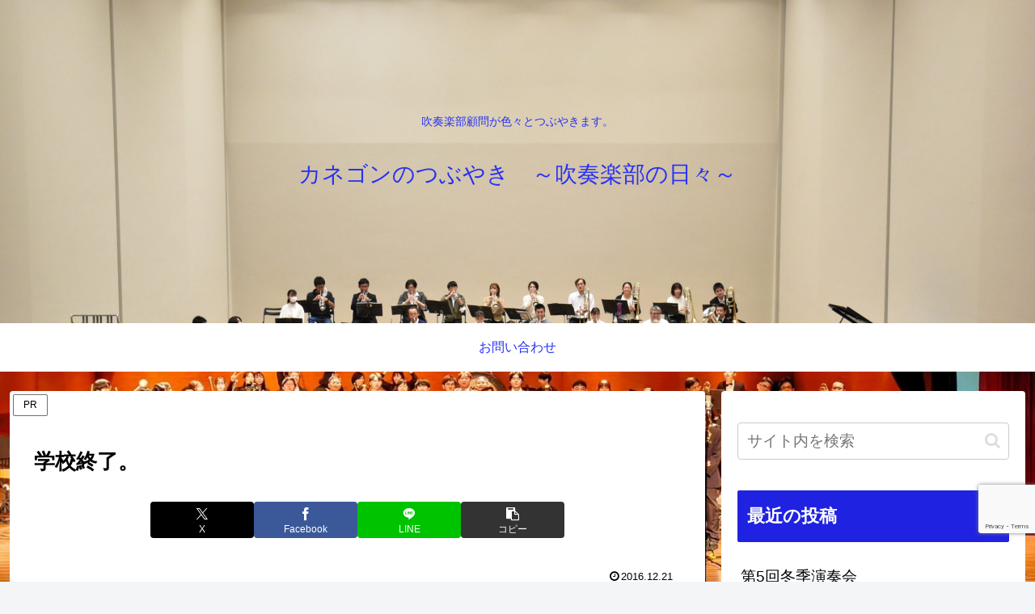

--- FILE ---
content_type: text/html; charset=utf-8
request_url: https://www.google.com/recaptcha/api2/anchor?ar=1&k=6LcXZykaAAAAAP9XvVD7GRJH0pAYGrfXPfjGocQP&co=aHR0cHM6Ly9rYW5lZ29vbi5jb206NDQz&hl=en&v=PoyoqOPhxBO7pBk68S4YbpHZ&size=invisible&anchor-ms=20000&execute-ms=30000&cb=1wrewvfalvi0
body_size: 48531
content:
<!DOCTYPE HTML><html dir="ltr" lang="en"><head><meta http-equiv="Content-Type" content="text/html; charset=UTF-8">
<meta http-equiv="X-UA-Compatible" content="IE=edge">
<title>reCAPTCHA</title>
<style type="text/css">
/* cyrillic-ext */
@font-face {
  font-family: 'Roboto';
  font-style: normal;
  font-weight: 400;
  font-stretch: 100%;
  src: url(//fonts.gstatic.com/s/roboto/v48/KFO7CnqEu92Fr1ME7kSn66aGLdTylUAMa3GUBHMdazTgWw.woff2) format('woff2');
  unicode-range: U+0460-052F, U+1C80-1C8A, U+20B4, U+2DE0-2DFF, U+A640-A69F, U+FE2E-FE2F;
}
/* cyrillic */
@font-face {
  font-family: 'Roboto';
  font-style: normal;
  font-weight: 400;
  font-stretch: 100%;
  src: url(//fonts.gstatic.com/s/roboto/v48/KFO7CnqEu92Fr1ME7kSn66aGLdTylUAMa3iUBHMdazTgWw.woff2) format('woff2');
  unicode-range: U+0301, U+0400-045F, U+0490-0491, U+04B0-04B1, U+2116;
}
/* greek-ext */
@font-face {
  font-family: 'Roboto';
  font-style: normal;
  font-weight: 400;
  font-stretch: 100%;
  src: url(//fonts.gstatic.com/s/roboto/v48/KFO7CnqEu92Fr1ME7kSn66aGLdTylUAMa3CUBHMdazTgWw.woff2) format('woff2');
  unicode-range: U+1F00-1FFF;
}
/* greek */
@font-face {
  font-family: 'Roboto';
  font-style: normal;
  font-weight: 400;
  font-stretch: 100%;
  src: url(//fonts.gstatic.com/s/roboto/v48/KFO7CnqEu92Fr1ME7kSn66aGLdTylUAMa3-UBHMdazTgWw.woff2) format('woff2');
  unicode-range: U+0370-0377, U+037A-037F, U+0384-038A, U+038C, U+038E-03A1, U+03A3-03FF;
}
/* math */
@font-face {
  font-family: 'Roboto';
  font-style: normal;
  font-weight: 400;
  font-stretch: 100%;
  src: url(//fonts.gstatic.com/s/roboto/v48/KFO7CnqEu92Fr1ME7kSn66aGLdTylUAMawCUBHMdazTgWw.woff2) format('woff2');
  unicode-range: U+0302-0303, U+0305, U+0307-0308, U+0310, U+0312, U+0315, U+031A, U+0326-0327, U+032C, U+032F-0330, U+0332-0333, U+0338, U+033A, U+0346, U+034D, U+0391-03A1, U+03A3-03A9, U+03B1-03C9, U+03D1, U+03D5-03D6, U+03F0-03F1, U+03F4-03F5, U+2016-2017, U+2034-2038, U+203C, U+2040, U+2043, U+2047, U+2050, U+2057, U+205F, U+2070-2071, U+2074-208E, U+2090-209C, U+20D0-20DC, U+20E1, U+20E5-20EF, U+2100-2112, U+2114-2115, U+2117-2121, U+2123-214F, U+2190, U+2192, U+2194-21AE, U+21B0-21E5, U+21F1-21F2, U+21F4-2211, U+2213-2214, U+2216-22FF, U+2308-230B, U+2310, U+2319, U+231C-2321, U+2336-237A, U+237C, U+2395, U+239B-23B7, U+23D0, U+23DC-23E1, U+2474-2475, U+25AF, U+25B3, U+25B7, U+25BD, U+25C1, U+25CA, U+25CC, U+25FB, U+266D-266F, U+27C0-27FF, U+2900-2AFF, U+2B0E-2B11, U+2B30-2B4C, U+2BFE, U+3030, U+FF5B, U+FF5D, U+1D400-1D7FF, U+1EE00-1EEFF;
}
/* symbols */
@font-face {
  font-family: 'Roboto';
  font-style: normal;
  font-weight: 400;
  font-stretch: 100%;
  src: url(//fonts.gstatic.com/s/roboto/v48/KFO7CnqEu92Fr1ME7kSn66aGLdTylUAMaxKUBHMdazTgWw.woff2) format('woff2');
  unicode-range: U+0001-000C, U+000E-001F, U+007F-009F, U+20DD-20E0, U+20E2-20E4, U+2150-218F, U+2190, U+2192, U+2194-2199, U+21AF, U+21E6-21F0, U+21F3, U+2218-2219, U+2299, U+22C4-22C6, U+2300-243F, U+2440-244A, U+2460-24FF, U+25A0-27BF, U+2800-28FF, U+2921-2922, U+2981, U+29BF, U+29EB, U+2B00-2BFF, U+4DC0-4DFF, U+FFF9-FFFB, U+10140-1018E, U+10190-1019C, U+101A0, U+101D0-101FD, U+102E0-102FB, U+10E60-10E7E, U+1D2C0-1D2D3, U+1D2E0-1D37F, U+1F000-1F0FF, U+1F100-1F1AD, U+1F1E6-1F1FF, U+1F30D-1F30F, U+1F315, U+1F31C, U+1F31E, U+1F320-1F32C, U+1F336, U+1F378, U+1F37D, U+1F382, U+1F393-1F39F, U+1F3A7-1F3A8, U+1F3AC-1F3AF, U+1F3C2, U+1F3C4-1F3C6, U+1F3CA-1F3CE, U+1F3D4-1F3E0, U+1F3ED, U+1F3F1-1F3F3, U+1F3F5-1F3F7, U+1F408, U+1F415, U+1F41F, U+1F426, U+1F43F, U+1F441-1F442, U+1F444, U+1F446-1F449, U+1F44C-1F44E, U+1F453, U+1F46A, U+1F47D, U+1F4A3, U+1F4B0, U+1F4B3, U+1F4B9, U+1F4BB, U+1F4BF, U+1F4C8-1F4CB, U+1F4D6, U+1F4DA, U+1F4DF, U+1F4E3-1F4E6, U+1F4EA-1F4ED, U+1F4F7, U+1F4F9-1F4FB, U+1F4FD-1F4FE, U+1F503, U+1F507-1F50B, U+1F50D, U+1F512-1F513, U+1F53E-1F54A, U+1F54F-1F5FA, U+1F610, U+1F650-1F67F, U+1F687, U+1F68D, U+1F691, U+1F694, U+1F698, U+1F6AD, U+1F6B2, U+1F6B9-1F6BA, U+1F6BC, U+1F6C6-1F6CF, U+1F6D3-1F6D7, U+1F6E0-1F6EA, U+1F6F0-1F6F3, U+1F6F7-1F6FC, U+1F700-1F7FF, U+1F800-1F80B, U+1F810-1F847, U+1F850-1F859, U+1F860-1F887, U+1F890-1F8AD, U+1F8B0-1F8BB, U+1F8C0-1F8C1, U+1F900-1F90B, U+1F93B, U+1F946, U+1F984, U+1F996, U+1F9E9, U+1FA00-1FA6F, U+1FA70-1FA7C, U+1FA80-1FA89, U+1FA8F-1FAC6, U+1FACE-1FADC, U+1FADF-1FAE9, U+1FAF0-1FAF8, U+1FB00-1FBFF;
}
/* vietnamese */
@font-face {
  font-family: 'Roboto';
  font-style: normal;
  font-weight: 400;
  font-stretch: 100%;
  src: url(//fonts.gstatic.com/s/roboto/v48/KFO7CnqEu92Fr1ME7kSn66aGLdTylUAMa3OUBHMdazTgWw.woff2) format('woff2');
  unicode-range: U+0102-0103, U+0110-0111, U+0128-0129, U+0168-0169, U+01A0-01A1, U+01AF-01B0, U+0300-0301, U+0303-0304, U+0308-0309, U+0323, U+0329, U+1EA0-1EF9, U+20AB;
}
/* latin-ext */
@font-face {
  font-family: 'Roboto';
  font-style: normal;
  font-weight: 400;
  font-stretch: 100%;
  src: url(//fonts.gstatic.com/s/roboto/v48/KFO7CnqEu92Fr1ME7kSn66aGLdTylUAMa3KUBHMdazTgWw.woff2) format('woff2');
  unicode-range: U+0100-02BA, U+02BD-02C5, U+02C7-02CC, U+02CE-02D7, U+02DD-02FF, U+0304, U+0308, U+0329, U+1D00-1DBF, U+1E00-1E9F, U+1EF2-1EFF, U+2020, U+20A0-20AB, U+20AD-20C0, U+2113, U+2C60-2C7F, U+A720-A7FF;
}
/* latin */
@font-face {
  font-family: 'Roboto';
  font-style: normal;
  font-weight: 400;
  font-stretch: 100%;
  src: url(//fonts.gstatic.com/s/roboto/v48/KFO7CnqEu92Fr1ME7kSn66aGLdTylUAMa3yUBHMdazQ.woff2) format('woff2');
  unicode-range: U+0000-00FF, U+0131, U+0152-0153, U+02BB-02BC, U+02C6, U+02DA, U+02DC, U+0304, U+0308, U+0329, U+2000-206F, U+20AC, U+2122, U+2191, U+2193, U+2212, U+2215, U+FEFF, U+FFFD;
}
/* cyrillic-ext */
@font-face {
  font-family: 'Roboto';
  font-style: normal;
  font-weight: 500;
  font-stretch: 100%;
  src: url(//fonts.gstatic.com/s/roboto/v48/KFO7CnqEu92Fr1ME7kSn66aGLdTylUAMa3GUBHMdazTgWw.woff2) format('woff2');
  unicode-range: U+0460-052F, U+1C80-1C8A, U+20B4, U+2DE0-2DFF, U+A640-A69F, U+FE2E-FE2F;
}
/* cyrillic */
@font-face {
  font-family: 'Roboto';
  font-style: normal;
  font-weight: 500;
  font-stretch: 100%;
  src: url(//fonts.gstatic.com/s/roboto/v48/KFO7CnqEu92Fr1ME7kSn66aGLdTylUAMa3iUBHMdazTgWw.woff2) format('woff2');
  unicode-range: U+0301, U+0400-045F, U+0490-0491, U+04B0-04B1, U+2116;
}
/* greek-ext */
@font-face {
  font-family: 'Roboto';
  font-style: normal;
  font-weight: 500;
  font-stretch: 100%;
  src: url(//fonts.gstatic.com/s/roboto/v48/KFO7CnqEu92Fr1ME7kSn66aGLdTylUAMa3CUBHMdazTgWw.woff2) format('woff2');
  unicode-range: U+1F00-1FFF;
}
/* greek */
@font-face {
  font-family: 'Roboto';
  font-style: normal;
  font-weight: 500;
  font-stretch: 100%;
  src: url(//fonts.gstatic.com/s/roboto/v48/KFO7CnqEu92Fr1ME7kSn66aGLdTylUAMa3-UBHMdazTgWw.woff2) format('woff2');
  unicode-range: U+0370-0377, U+037A-037F, U+0384-038A, U+038C, U+038E-03A1, U+03A3-03FF;
}
/* math */
@font-face {
  font-family: 'Roboto';
  font-style: normal;
  font-weight: 500;
  font-stretch: 100%;
  src: url(//fonts.gstatic.com/s/roboto/v48/KFO7CnqEu92Fr1ME7kSn66aGLdTylUAMawCUBHMdazTgWw.woff2) format('woff2');
  unicode-range: U+0302-0303, U+0305, U+0307-0308, U+0310, U+0312, U+0315, U+031A, U+0326-0327, U+032C, U+032F-0330, U+0332-0333, U+0338, U+033A, U+0346, U+034D, U+0391-03A1, U+03A3-03A9, U+03B1-03C9, U+03D1, U+03D5-03D6, U+03F0-03F1, U+03F4-03F5, U+2016-2017, U+2034-2038, U+203C, U+2040, U+2043, U+2047, U+2050, U+2057, U+205F, U+2070-2071, U+2074-208E, U+2090-209C, U+20D0-20DC, U+20E1, U+20E5-20EF, U+2100-2112, U+2114-2115, U+2117-2121, U+2123-214F, U+2190, U+2192, U+2194-21AE, U+21B0-21E5, U+21F1-21F2, U+21F4-2211, U+2213-2214, U+2216-22FF, U+2308-230B, U+2310, U+2319, U+231C-2321, U+2336-237A, U+237C, U+2395, U+239B-23B7, U+23D0, U+23DC-23E1, U+2474-2475, U+25AF, U+25B3, U+25B7, U+25BD, U+25C1, U+25CA, U+25CC, U+25FB, U+266D-266F, U+27C0-27FF, U+2900-2AFF, U+2B0E-2B11, U+2B30-2B4C, U+2BFE, U+3030, U+FF5B, U+FF5D, U+1D400-1D7FF, U+1EE00-1EEFF;
}
/* symbols */
@font-face {
  font-family: 'Roboto';
  font-style: normal;
  font-weight: 500;
  font-stretch: 100%;
  src: url(//fonts.gstatic.com/s/roboto/v48/KFO7CnqEu92Fr1ME7kSn66aGLdTylUAMaxKUBHMdazTgWw.woff2) format('woff2');
  unicode-range: U+0001-000C, U+000E-001F, U+007F-009F, U+20DD-20E0, U+20E2-20E4, U+2150-218F, U+2190, U+2192, U+2194-2199, U+21AF, U+21E6-21F0, U+21F3, U+2218-2219, U+2299, U+22C4-22C6, U+2300-243F, U+2440-244A, U+2460-24FF, U+25A0-27BF, U+2800-28FF, U+2921-2922, U+2981, U+29BF, U+29EB, U+2B00-2BFF, U+4DC0-4DFF, U+FFF9-FFFB, U+10140-1018E, U+10190-1019C, U+101A0, U+101D0-101FD, U+102E0-102FB, U+10E60-10E7E, U+1D2C0-1D2D3, U+1D2E0-1D37F, U+1F000-1F0FF, U+1F100-1F1AD, U+1F1E6-1F1FF, U+1F30D-1F30F, U+1F315, U+1F31C, U+1F31E, U+1F320-1F32C, U+1F336, U+1F378, U+1F37D, U+1F382, U+1F393-1F39F, U+1F3A7-1F3A8, U+1F3AC-1F3AF, U+1F3C2, U+1F3C4-1F3C6, U+1F3CA-1F3CE, U+1F3D4-1F3E0, U+1F3ED, U+1F3F1-1F3F3, U+1F3F5-1F3F7, U+1F408, U+1F415, U+1F41F, U+1F426, U+1F43F, U+1F441-1F442, U+1F444, U+1F446-1F449, U+1F44C-1F44E, U+1F453, U+1F46A, U+1F47D, U+1F4A3, U+1F4B0, U+1F4B3, U+1F4B9, U+1F4BB, U+1F4BF, U+1F4C8-1F4CB, U+1F4D6, U+1F4DA, U+1F4DF, U+1F4E3-1F4E6, U+1F4EA-1F4ED, U+1F4F7, U+1F4F9-1F4FB, U+1F4FD-1F4FE, U+1F503, U+1F507-1F50B, U+1F50D, U+1F512-1F513, U+1F53E-1F54A, U+1F54F-1F5FA, U+1F610, U+1F650-1F67F, U+1F687, U+1F68D, U+1F691, U+1F694, U+1F698, U+1F6AD, U+1F6B2, U+1F6B9-1F6BA, U+1F6BC, U+1F6C6-1F6CF, U+1F6D3-1F6D7, U+1F6E0-1F6EA, U+1F6F0-1F6F3, U+1F6F7-1F6FC, U+1F700-1F7FF, U+1F800-1F80B, U+1F810-1F847, U+1F850-1F859, U+1F860-1F887, U+1F890-1F8AD, U+1F8B0-1F8BB, U+1F8C0-1F8C1, U+1F900-1F90B, U+1F93B, U+1F946, U+1F984, U+1F996, U+1F9E9, U+1FA00-1FA6F, U+1FA70-1FA7C, U+1FA80-1FA89, U+1FA8F-1FAC6, U+1FACE-1FADC, U+1FADF-1FAE9, U+1FAF0-1FAF8, U+1FB00-1FBFF;
}
/* vietnamese */
@font-face {
  font-family: 'Roboto';
  font-style: normal;
  font-weight: 500;
  font-stretch: 100%;
  src: url(//fonts.gstatic.com/s/roboto/v48/KFO7CnqEu92Fr1ME7kSn66aGLdTylUAMa3OUBHMdazTgWw.woff2) format('woff2');
  unicode-range: U+0102-0103, U+0110-0111, U+0128-0129, U+0168-0169, U+01A0-01A1, U+01AF-01B0, U+0300-0301, U+0303-0304, U+0308-0309, U+0323, U+0329, U+1EA0-1EF9, U+20AB;
}
/* latin-ext */
@font-face {
  font-family: 'Roboto';
  font-style: normal;
  font-weight: 500;
  font-stretch: 100%;
  src: url(//fonts.gstatic.com/s/roboto/v48/KFO7CnqEu92Fr1ME7kSn66aGLdTylUAMa3KUBHMdazTgWw.woff2) format('woff2');
  unicode-range: U+0100-02BA, U+02BD-02C5, U+02C7-02CC, U+02CE-02D7, U+02DD-02FF, U+0304, U+0308, U+0329, U+1D00-1DBF, U+1E00-1E9F, U+1EF2-1EFF, U+2020, U+20A0-20AB, U+20AD-20C0, U+2113, U+2C60-2C7F, U+A720-A7FF;
}
/* latin */
@font-face {
  font-family: 'Roboto';
  font-style: normal;
  font-weight: 500;
  font-stretch: 100%;
  src: url(//fonts.gstatic.com/s/roboto/v48/KFO7CnqEu92Fr1ME7kSn66aGLdTylUAMa3yUBHMdazQ.woff2) format('woff2');
  unicode-range: U+0000-00FF, U+0131, U+0152-0153, U+02BB-02BC, U+02C6, U+02DA, U+02DC, U+0304, U+0308, U+0329, U+2000-206F, U+20AC, U+2122, U+2191, U+2193, U+2212, U+2215, U+FEFF, U+FFFD;
}
/* cyrillic-ext */
@font-face {
  font-family: 'Roboto';
  font-style: normal;
  font-weight: 900;
  font-stretch: 100%;
  src: url(//fonts.gstatic.com/s/roboto/v48/KFO7CnqEu92Fr1ME7kSn66aGLdTylUAMa3GUBHMdazTgWw.woff2) format('woff2');
  unicode-range: U+0460-052F, U+1C80-1C8A, U+20B4, U+2DE0-2DFF, U+A640-A69F, U+FE2E-FE2F;
}
/* cyrillic */
@font-face {
  font-family: 'Roboto';
  font-style: normal;
  font-weight: 900;
  font-stretch: 100%;
  src: url(//fonts.gstatic.com/s/roboto/v48/KFO7CnqEu92Fr1ME7kSn66aGLdTylUAMa3iUBHMdazTgWw.woff2) format('woff2');
  unicode-range: U+0301, U+0400-045F, U+0490-0491, U+04B0-04B1, U+2116;
}
/* greek-ext */
@font-face {
  font-family: 'Roboto';
  font-style: normal;
  font-weight: 900;
  font-stretch: 100%;
  src: url(//fonts.gstatic.com/s/roboto/v48/KFO7CnqEu92Fr1ME7kSn66aGLdTylUAMa3CUBHMdazTgWw.woff2) format('woff2');
  unicode-range: U+1F00-1FFF;
}
/* greek */
@font-face {
  font-family: 'Roboto';
  font-style: normal;
  font-weight: 900;
  font-stretch: 100%;
  src: url(//fonts.gstatic.com/s/roboto/v48/KFO7CnqEu92Fr1ME7kSn66aGLdTylUAMa3-UBHMdazTgWw.woff2) format('woff2');
  unicode-range: U+0370-0377, U+037A-037F, U+0384-038A, U+038C, U+038E-03A1, U+03A3-03FF;
}
/* math */
@font-face {
  font-family: 'Roboto';
  font-style: normal;
  font-weight: 900;
  font-stretch: 100%;
  src: url(//fonts.gstatic.com/s/roboto/v48/KFO7CnqEu92Fr1ME7kSn66aGLdTylUAMawCUBHMdazTgWw.woff2) format('woff2');
  unicode-range: U+0302-0303, U+0305, U+0307-0308, U+0310, U+0312, U+0315, U+031A, U+0326-0327, U+032C, U+032F-0330, U+0332-0333, U+0338, U+033A, U+0346, U+034D, U+0391-03A1, U+03A3-03A9, U+03B1-03C9, U+03D1, U+03D5-03D6, U+03F0-03F1, U+03F4-03F5, U+2016-2017, U+2034-2038, U+203C, U+2040, U+2043, U+2047, U+2050, U+2057, U+205F, U+2070-2071, U+2074-208E, U+2090-209C, U+20D0-20DC, U+20E1, U+20E5-20EF, U+2100-2112, U+2114-2115, U+2117-2121, U+2123-214F, U+2190, U+2192, U+2194-21AE, U+21B0-21E5, U+21F1-21F2, U+21F4-2211, U+2213-2214, U+2216-22FF, U+2308-230B, U+2310, U+2319, U+231C-2321, U+2336-237A, U+237C, U+2395, U+239B-23B7, U+23D0, U+23DC-23E1, U+2474-2475, U+25AF, U+25B3, U+25B7, U+25BD, U+25C1, U+25CA, U+25CC, U+25FB, U+266D-266F, U+27C0-27FF, U+2900-2AFF, U+2B0E-2B11, U+2B30-2B4C, U+2BFE, U+3030, U+FF5B, U+FF5D, U+1D400-1D7FF, U+1EE00-1EEFF;
}
/* symbols */
@font-face {
  font-family: 'Roboto';
  font-style: normal;
  font-weight: 900;
  font-stretch: 100%;
  src: url(//fonts.gstatic.com/s/roboto/v48/KFO7CnqEu92Fr1ME7kSn66aGLdTylUAMaxKUBHMdazTgWw.woff2) format('woff2');
  unicode-range: U+0001-000C, U+000E-001F, U+007F-009F, U+20DD-20E0, U+20E2-20E4, U+2150-218F, U+2190, U+2192, U+2194-2199, U+21AF, U+21E6-21F0, U+21F3, U+2218-2219, U+2299, U+22C4-22C6, U+2300-243F, U+2440-244A, U+2460-24FF, U+25A0-27BF, U+2800-28FF, U+2921-2922, U+2981, U+29BF, U+29EB, U+2B00-2BFF, U+4DC0-4DFF, U+FFF9-FFFB, U+10140-1018E, U+10190-1019C, U+101A0, U+101D0-101FD, U+102E0-102FB, U+10E60-10E7E, U+1D2C0-1D2D3, U+1D2E0-1D37F, U+1F000-1F0FF, U+1F100-1F1AD, U+1F1E6-1F1FF, U+1F30D-1F30F, U+1F315, U+1F31C, U+1F31E, U+1F320-1F32C, U+1F336, U+1F378, U+1F37D, U+1F382, U+1F393-1F39F, U+1F3A7-1F3A8, U+1F3AC-1F3AF, U+1F3C2, U+1F3C4-1F3C6, U+1F3CA-1F3CE, U+1F3D4-1F3E0, U+1F3ED, U+1F3F1-1F3F3, U+1F3F5-1F3F7, U+1F408, U+1F415, U+1F41F, U+1F426, U+1F43F, U+1F441-1F442, U+1F444, U+1F446-1F449, U+1F44C-1F44E, U+1F453, U+1F46A, U+1F47D, U+1F4A3, U+1F4B0, U+1F4B3, U+1F4B9, U+1F4BB, U+1F4BF, U+1F4C8-1F4CB, U+1F4D6, U+1F4DA, U+1F4DF, U+1F4E3-1F4E6, U+1F4EA-1F4ED, U+1F4F7, U+1F4F9-1F4FB, U+1F4FD-1F4FE, U+1F503, U+1F507-1F50B, U+1F50D, U+1F512-1F513, U+1F53E-1F54A, U+1F54F-1F5FA, U+1F610, U+1F650-1F67F, U+1F687, U+1F68D, U+1F691, U+1F694, U+1F698, U+1F6AD, U+1F6B2, U+1F6B9-1F6BA, U+1F6BC, U+1F6C6-1F6CF, U+1F6D3-1F6D7, U+1F6E0-1F6EA, U+1F6F0-1F6F3, U+1F6F7-1F6FC, U+1F700-1F7FF, U+1F800-1F80B, U+1F810-1F847, U+1F850-1F859, U+1F860-1F887, U+1F890-1F8AD, U+1F8B0-1F8BB, U+1F8C0-1F8C1, U+1F900-1F90B, U+1F93B, U+1F946, U+1F984, U+1F996, U+1F9E9, U+1FA00-1FA6F, U+1FA70-1FA7C, U+1FA80-1FA89, U+1FA8F-1FAC6, U+1FACE-1FADC, U+1FADF-1FAE9, U+1FAF0-1FAF8, U+1FB00-1FBFF;
}
/* vietnamese */
@font-face {
  font-family: 'Roboto';
  font-style: normal;
  font-weight: 900;
  font-stretch: 100%;
  src: url(//fonts.gstatic.com/s/roboto/v48/KFO7CnqEu92Fr1ME7kSn66aGLdTylUAMa3OUBHMdazTgWw.woff2) format('woff2');
  unicode-range: U+0102-0103, U+0110-0111, U+0128-0129, U+0168-0169, U+01A0-01A1, U+01AF-01B0, U+0300-0301, U+0303-0304, U+0308-0309, U+0323, U+0329, U+1EA0-1EF9, U+20AB;
}
/* latin-ext */
@font-face {
  font-family: 'Roboto';
  font-style: normal;
  font-weight: 900;
  font-stretch: 100%;
  src: url(//fonts.gstatic.com/s/roboto/v48/KFO7CnqEu92Fr1ME7kSn66aGLdTylUAMa3KUBHMdazTgWw.woff2) format('woff2');
  unicode-range: U+0100-02BA, U+02BD-02C5, U+02C7-02CC, U+02CE-02D7, U+02DD-02FF, U+0304, U+0308, U+0329, U+1D00-1DBF, U+1E00-1E9F, U+1EF2-1EFF, U+2020, U+20A0-20AB, U+20AD-20C0, U+2113, U+2C60-2C7F, U+A720-A7FF;
}
/* latin */
@font-face {
  font-family: 'Roboto';
  font-style: normal;
  font-weight: 900;
  font-stretch: 100%;
  src: url(//fonts.gstatic.com/s/roboto/v48/KFO7CnqEu92Fr1ME7kSn66aGLdTylUAMa3yUBHMdazQ.woff2) format('woff2');
  unicode-range: U+0000-00FF, U+0131, U+0152-0153, U+02BB-02BC, U+02C6, U+02DA, U+02DC, U+0304, U+0308, U+0329, U+2000-206F, U+20AC, U+2122, U+2191, U+2193, U+2212, U+2215, U+FEFF, U+FFFD;
}

</style>
<link rel="stylesheet" type="text/css" href="https://www.gstatic.com/recaptcha/releases/PoyoqOPhxBO7pBk68S4YbpHZ/styles__ltr.css">
<script nonce="Wua3NhPySRmZ5YZOwGl_Uw" type="text/javascript">window['__recaptcha_api'] = 'https://www.google.com/recaptcha/api2/';</script>
<script type="text/javascript" src="https://www.gstatic.com/recaptcha/releases/PoyoqOPhxBO7pBk68S4YbpHZ/recaptcha__en.js" nonce="Wua3NhPySRmZ5YZOwGl_Uw">
      
    </script></head>
<body><div id="rc-anchor-alert" class="rc-anchor-alert"></div>
<input type="hidden" id="recaptcha-token" value="[base64]">
<script type="text/javascript" nonce="Wua3NhPySRmZ5YZOwGl_Uw">
      recaptcha.anchor.Main.init("[\x22ainput\x22,[\x22bgdata\x22,\x22\x22,\[base64]/[base64]/[base64]/[base64]/[base64]/[base64]/KGcoTywyNTMsTy5PKSxVRyhPLEMpKTpnKE8sMjUzLEMpLE8pKSxsKSksTykpfSxieT1mdW5jdGlvbihDLE8sdSxsKXtmb3IobD0odT1SKEMpLDApO08+MDtPLS0pbD1sPDw4fFooQyk7ZyhDLHUsbCl9LFVHPWZ1bmN0aW9uKEMsTyl7Qy5pLmxlbmd0aD4xMDQ/[base64]/[base64]/[base64]/[base64]/[base64]/[base64]/[base64]\\u003d\x22,\[base64]\\u003d\x22,\x22woPCuEdjewlabXRiWcO6wpprFRUjPlBsw6wKw4wDwo5dD8Kiw4UlEMOGwqkPwoPDjsOYImkBGRzCuCl2w6nCrMKGCk4SwqpGLsOcw4TChnHDrTUVw7MRHMO1GMKWLg/DozvDmsOYwqjDlcKVcR8+VE9ew5IUw5E1w7XDqsO4J1DCr8K/w7FpOwV7w6BOw4zCssOhw7YQGcO1wpbDpATDgCBiNsO0woBEAcK+YnDDqsKawqBVwqfCjsKTYTTDgsOBwqUEw5kiw7jCpDckb8KdDTtYfFjCkMKAKgMuwqHDtsKaNsO/w4nCsjoiOcKob8Knw6nCjH4pcGjChzZfesKoHcKaw71dHh7ClMOuGRlxUTdNXDJnOMO1MVzDjy/Duns/wobDmE1Iw5tSwpvCoHvDng5HFWjDqsOaWG7Drncdw43DqwbCmcOTXcK9LQpxw4rDgkLChnVAwrfCgsOFNsODMsOdwpbDr8OJeFFNPkLCt8OnOw/Dq8KRN8K+S8KaRzPCuFB2wpzDgC/CrErDojQhwqfDk8KUwpvDll5YSMOMw6wvCygfwotxw6I0D8OUw5c3woMtPm9xwq5HesKQw7zDnMODw6YREsOKw7vDhsOewqotGzvCs8KracKxcj/DojEYwqfDkAXCowZUwrjClcKWLMKlGi3CisKXwpUSEsOLw7HDhRUewrcUH8OZUsOlw4TDm8OGOMKmwpBABMO1AMOZHU5IwpbDrTbDhiTDvj/[base64]/ZQ/CoX10OHvCucKUekJYw6LCpMKfUlFgdMK/UGHDlcKyXGvDkcK3w6x1DE1HHsOpF8KNHDVpL1bDom7Cgio0w7/DkMKBwp1GSw7CuVZCGsKzw5TCrzzChULCmsKJSMKGwqoRFcKpJ3xmw5h/DsO9AwNqwrvDv3Q+T1xGw7/Dm2Y+wowYw5kAdHwcTsKvw7Bzw51iWMKXw4YRFsKDHMKzOwTDsMOSQCdSw6nCs8OjYA8zGSzDucOmw557BQwRw4oewpHDgMK/e8Ozw48rw4XDsEnDl8KnwpPDjcOhVMOiXsOjw4zDvMKjVsK1WcKowrTDjATDnHnCo2h/DSfDncOPwqnDnhDCisOJwoJkw5HCiUInw4rDpAcyRMKlc3DDt1rDnyvDribCm8KZw6c+TcKIXcO4HcKnPcObwovCscKVw4xKw6hrw55oX2PDmGLDvcKZfcOSw4saw6TDqW7DncOYDGQ3JMOEP8KYO2LClsOBKzQmNMOlwpB0ElXDjGhZwpkUTMKgJHohw6vDj1/[base64]/SCEyw6oEVUDDksOSw752dMOfXnd7w4LCpV5MWDV/LsOrwpbDl15owronV8KiI8KgwpXDiWHCshjCrMOXYsOdeGbCksKcwovCiHEWwqRZw6M0E8KowrwwSQ3Cl2AaeAURUMKbwrPCgTZpVVsewpTDtMK4ZcOiwrbDlUnChm3CgsOywqA4FitTw6UNFcKgMsOaw7PDrAMfYcKewrZlSsOgwonDjh/DsUPDnEEpe8Ohw4IvwqVvwopJRnHCjMOCfVUBTMKXeHEowpAOUC/CvMOowr4pX8O7wqhowq7Dr8KOw6oPw6PCtzzCg8Oewrwtw47Cj8Kfw4kewpc/csK7E8K7EhV7wrPDpcOTw6HCs1zCgxkZw4jDoFEMAsOsKHgZw7otwrhVMzzDqllqw7V5wqbCtcOKwobCuVxABsKfw6/CicKDD8KxG8ONw4hKwpDCrsOkb8OKecONbsOFVWHCvUpvw5LDmsOxw6PDuDTCksKjwr9hEVDCvHN2wrxkZlfCnHzDpsOgB2hyUcOWbcKEwpHDv1N/w7zClCXDvQTDpcOJwoMpeUbCmcKscDI3wq19wog0w73Ch8KrWwZGwpbCm8K0w6oUUyHDh8Kow5/[base64]/[base64]/[base64]/CsihddcO9w57DoGXDlcK+Cx/Ctg9Xw6fDrsOzwoVDwrseZsONwqLDuMOKDkp4QzXCmwMWwpUcwp4HQcKZw4nDtMOaw4Vbw6EQeXsdY03DksKXOyLCnMOoG8KFDmrCp8K/wpXDlMOcOcOnwqcodwktwpPDrsOiT3PCoMKnw6nDlsOew4EcEMKCfWQgJVtWD8ODcMOJWMOnRBzDtDXCu8O7w6tkGj/[base64]/Ck2kYw69bwrDDiMOjw7jDmHLCr8K/Y8KgwpXCucKcVAjDisKawqjClBXCsFwBw7rDigYnw7d2YT3Co8OEwoHDpGPClmXDmMK6w51DwqU6w6UbwoEqw4DDhhUwU8KWXMOFw7/DoS41w4giwphhNMK6wpbCgBzDhMKbJMOebsKKwpzDkkvDiylDwo/CgsO1w5kewq9aw7nCtcKNWDnDhmN/NGbCnwXCiC/[base64]/Ci3RZIcOOWwvDiMOBwocnwppNwrIrw7LDh8OdwqLDumzClU9kw4EodsOBa0TDhMO/LcOOLA7DjiU7w7LDlUDChMO9w4LCggRGSBjCt8KCw7hBSsKowrJHwobDkj3DqhoLw5wIw7U5wozDoSh/w64vOMKNcSNZUznDuMOueSXCgsOMwqIpwqUow6/CscOEwrxodcOvw7Jfch3DosKaw5Afwrskf8OAwpllF8KCwr7Dn2vDpjzDtsOKwq9iJHEQw4YlV8KmMyImwpdBTcKlwqbCgT9uO8KPHMKRWcKmEsOELyDDlnrDpsKufcKTIU9yw4dEISbDpcKtwrEtVMKHMsKjw6HDpQPCowrDkQdHE8KBO8KAwqbDr3/ChntseyDCkhc1w7l+w7hhw63CjHXDmcODNDXDlsOOw7NiNcKdwpPDkGfCi8K7wr09w6pdA8KhP8KAEsK8fMKxM8O+b2rCv0nCnsOZw4DDpCbCiRg/w5kpDF/Dq8Kfw6/Dv8OiX0TDgx3Dm8K3w5bDjX1Pf8Ktwp95w57DmQbDlsKJw7oxwr0dKDvCpxN/YQfDlMKiQsOqHsORwqjCtwN1f8Oowrt0wrvCoX1kd8OrwrQUwrXDscKEw7NSwr8QHDZvw493bybCvsO8wpUfw7jCuQc2wr5ARi0aA3TCpGg+wp/Cv8KcNcK1YsOoD1jCvMKRwrTCs8K0w7Fqwr5pBzvCkgLDhTN/wqvDmzg9LWvCrn9JDUA7w6rDj8OswrJVw67Cm8OPK8OQAsKmGcKLPWx3woXDmR7CgRHDvB/Ci0PCoMOiBcOPWS0ZKGd3HsOfw6NBwpVkf8O2wqHDpTEBQwVVw6XCkT5SSQvCpHMww63CmUEPV8K4bsKQwozDi0hHwq9pw4nCp8K5woLCvDEQwoBTw7RuwpbDojhfw5QeDwEXwrVsSMOJw7/DiVM4w40HDsObwqHCh8OBwo3CliJaQGcvMCnCh8KxUz3DsDlKScOkKcOqwqQrw6bDuMOcKGdkY8KufMOiRcOCw5U0wpfDp8O6HMKSNMOYw7FsRjBUw6p7w6RifREzMmnCsMK+UUbDnMKowrDCqk7Ds8O/wovDrA8uVAYJw7rDssOoMGAhw6JJHAM/IDbDgBc+wq/DssOuOGwJS3Elw7nCoQLCpDTCjMKCw7HDnB1Gw71Lw5sXAcObw4vDulNtwrsOIEx4w7sGA8O2YDPDggMfw58Ew7/[base64]/[base64]/D2jCmMOMw6DDt1/Dm8KGRMKIw5vCkMKtw4LChcOtwq3CnQ4KeF5nIsOZVwTDnBfCgV0JfF4eXMOBw6vCisK5fcK7w7ESA8KXOsKIwr8Lwqouf8KCw4cRw53Dv2B1TiMjwr7Cqi3DnMKqIG3CksKvwrwEw4nCpxrCny4Uw6QyKcK/wpEKwpUfDmHCj8KFw69twprDoj/[base64]/[base64]/Du3zCoFHCo3LDnFkqPyLClMKqw617eMKbCipUw6gYw5sqwr7DkiUNGsOPw6nDv8Kpw6TDhMKWIsK+H8OZA8O2RcOkGsKhw7HCo8O3IMKyYWNnwrfCu8K8XMKPecO/AhnDhAnCm8O2wo/CksOmBjIKw5zDtMOOw7pcw53Cu8K9w5bDo8Knf3HCkVLDt2vDg0PDsMKqHWTCj1AVf8KHw5wTOcKaGcO5w5BBw7/[base64]/Cm8K5OsKZNDXCqMO5GAdnVSofw5cucMKXwrvCkMOdwoJHUMO9PE0dwpnCnQBvdcK7wonCn1Y/ER1ow7vDmsO8EcO3w6rClSFXPMKoZHzDo0zCumoIw4txDcKydsKnw6fDuhfDnFUxPsOcwoJAZMOfw4jDu8KiwqBIDUEIwpLCs8OmYVNvWAzDkhJedMKbQsKeNABLw47Co17Dm8O9bMODYsKVA8OpS8KJNMOBwodywopNLDzDtxk/GELDgm/DhgUIwoMSKC8peRwDcSvCuMKXZsO7XMKRwpjDkX7CpCrDnMO4woTDm1B8w4vCncOPwpsbYMKudsOnw7HCmAHCrErDtDINQsKNUU7DgT5+HcKvw5UMwqlBXcKNPQIcwoXDhAh3TV8/w4XDg8KHPi7CosOTw4LDt8Kcw4o7KwNjwrXCssKTwoJVMcKnwr3DocKwD8O4wq7Cr8Kww7DCqU8rbcOhw4NHwqV1LMK6w5rDhcOTAHHDhMOzUX7DncOpU23Cp8KAwqXDsW3DqifDs8OPwp9ewrzCm8KwdDzCjjfCv2PDoMOBwqPDiTXDkUgGw7wYPcO/cMORw5jDux/Dvg3CvjPDviwsNXk+w6oQwpnCv1ptBMOid8O5wpFMYD4HwrEEVFXDuSzDscO1wrrCksKLwowQw5J8w756LcO3w6waw7PDgsKLw4JYw73Cv8K4BcOiYcOiXcOzbwl4wrQ7wqtqGMOEwoU/fF/Dg8K1Y8KtXRLCmcOMwqvDiXHCkcOow6kYwqU7woYKw6HCvDdlFsKnaXdNAcK/w6dZHxknwrjCixfCqSBzw7/Dlm/Dn1XCtG91w6EdwojDoGZzAnPDninCtcKvw7Ulw59BAsKMw6bDslHDmMOVwqV3w5bDtcOlw4LCggbDu8Krw6M8dcOxSg/CisOUw5tXQ2Bvw6QhV8OtwqLCjXvDg8O+w7bCvDnDo8OyXnjDj1TDpzTCnxA1NsK4TcOsaMOOY8OEw4AubMOrREdlw5lKMcKIw7LDsjs6L2B5LHk/w7fDvcK3wqMvdsOpDksUdTlhfcK3fWxdNWJyCAwMwo0wQsKpw5gvwqbCvsOYwqJ5RRFLOMK+w794wqLDrcOvQsOjYcOWw7TCjsKBDwsdwpXCm8KPIMKWS8K/wq/[base64]/wpfDrsKuw5cuwojClCbCsBotDm7ChcKdeDDDvsKSIGzDm8KaZ3/DnzXDnMOkIA/CuQXDosKXwodQUsKLDX9gw6cQwo7Cg8Krw69QLioNw5LDucKrCMONworDt8O2wrt5wrwwIBRdAl/DgcKnV1/DgcOHw5XCsGfCrzbCvcKtJ8KKw4hbwq3DtHF1Pg5Sw7zCtyrDsMKpw7zCv1IGw6oAw7d8McKwwpDDi8KBEcOiwqgjw4Unw7BSYkkrNDXCvGjCgFbDp8OzM8KVJw1Xw4JXM8KwLQ0Fw7PDg8K7R27CssKtMkt+Y8KCe8OZMk/DgkU4w7htY2rDmlkGSFLDvcKvVsOawp/CgFkTwoYJw6EMw6bDlD4Kwp7CtMOLw7BxwrjDgcK1w500ZsOKwqDDqB9FP8K6PsOVXDMzw4wBTCfDvcOle8K/w7VIWMOSQiLDrF3Ch8KhwpPCscK+wqQxCMO8SsKpwqTDtMKdw5Raw5/Cux3Cs8KNw7xwdggQOjonw5TCoMKtb8KdQcKzPm/CmirCmcOVw70TwrtbFMKpSkhqw6PCgsKDelp8exjCjcKFNnrDtE9NeMOHHcKZZjggwoLDicOLw6jCuTE8XsKjw4nCnMKcwrw/wolVwrxqwpHDqMKUacOfA8Ozw7M4wqAxHsKXNzUdw7TCk2Utw5/CqylBwrbDi0vChm4Tw7PCjMKlwoJRGXDDkcOgwposa8OycMKgwpQvOMO1MU0TS3PDqcKLbMOdPMOXDA1CSsOyOsKFXmQ/[base64]/Dl8Kic8KsQcOrw4vDng8PwqFfwpwMfMKbDw3DqcK6w7vDulPCucOXworCoMKoEhg3wpTCr8KmwpvDkmcHw6ldacKrw50sOMKLwoNxwqcEaHBFIQDDkTh5e1pRw6hjwr/DoMKNwpDDlhd8wpJPwqIwJ1A1wq7Dv8O5XcOJacKwdMOwe28EwoJVw5DDglHCjSbCqUgTJsKawpNWCsODw7YuwqHDhG/DgkgvwrXDtcKbw7jCt8OSKcOvwoLDn8K/wrguWMK3aWhzw4zClMKWwrbCnnIsIhIJJ8KdDUjCtsKLWwHDk8K7w67Do8KZwpjCrMODasOvw7nDu8OsQsK7QcOSwrANAl/[base64]/[base64]/[base64]/[base64]/DoWHClCrDo8KcaB01wr3CvMOEUibDvcKERcK1wpYga8O/w4EbXDtfdBcMwqPCksOHX8Kpw4/DvcOmZcOtw4xQI8OzUxDCv1zCrU7ChsKjw4/CoxI2w5ZfLcONbMKBPMKiQ8O3WSbCnMOMwrZgcRvDvS0/w5HCihsgw5VBVyRVw7hpwoYbwqvDgMOfPsK2dW0sw5YCS8K9w5vCkMK8cCLCinAjwqIyw4XDs8OjT2vDn8O9S17DosKCwq/CssOvw5DCgMKfXsOkDV3ClcKxPsKiwoIafBnCh8OywpJ9cMKNw5nChjpWasK9J8KiwqLCv8KmSyDCtcKyA8Kkw7XDiA3CnR/DlMODEgZFwpPDt8OQfSgUw4ROw7UnF8O0wqtILsKHw4DDnibCnAEzA8Khw5fCrTl5w5DCoSZFw6hIw6sSw5EgLFrDpxjCmWHDiMOGfsKzP8K7w5vCs8KJwrQrwq/DjcKjDsOxw6BXw51ObTQVPzQKw4LCmsKeHFrCo8OddcOzAsKKBSzCosKrwqTCtGY6XX7Dq8KqeMKPwr0qTCPDsmliwpvCpjnComXDvcOfTMOMVALDmDvCmSrDiMOBw7jDscOwwp/DjAkuwoLDosK5ecODwot5QMKkfsKTw4UcUMOXwqg5W8Kew5LDjmoOAkXCt8OWSGgPwqlLwoHCt8KBJ8OKwohFw7fDjMOWMydaD8KVBMK7wrbDrHDDu8KMw4TCncKsCsOEwpnCh8OqHCjDvsKhC8KSw5QhDSMsPsO/w6R/[base64]/CgiQQw64lwqLCl2TDhBxVGDJ/PcOSwoLDvcOlHMKVXsOVF8OgUicDVBJJXMKAwrl1ah7Dh8KYwrzCgEctw4nCrHdGd8KqeSvCisK8w5fDosK/ZwVHTMKIWSrDqhYXwpnDgsK9EcOAwo/DpxXDqk/Dp0PCg13CvcO4w5bCpsKCwp19wrHDkFXDosKQGyphw5Y7wonDh8OKwq3CscOSwpd9w4PDsMK8L0vCvWfCt354FsOTU8OaGGRiGCDDrnVhw5EIwqrDkGgCwpA/w4hvNRnDscKjwq/DmcOUa8OEKMOQbnPDhXzCvUPCh8KhK0rCncK3Nx8MwobCoUjCmsKvw5nDrDjCljgFwqsDaMOARgo0wqIWYCLDhsKpw4lbw74JYAfDi1BFwrgKwpjCt3PDrsO1woV2Iy/CtD7Cp8KfU8KqwqFawrpHNcOQwqbCgkzDg0HDjcOoasORaX/[base64]/[base64]/[base64]/DtsK0SDXDujMeAsKtwqDDmAvDt8OAwp4HwoNIKU4UGyNLw5zCgsKhwoptJjjDmSPDmMOMw6zDsSvCq8OvO3DCksKuf8KCFsK/wojCvVfCpMOTw67DrA7Dp8O+wprDsMO/w5AQw75yScKuFxXChsOGw4LCh0fDo8O3w63DhnpDGMK8w5TDjy/CjHnChsKUAlHDnzbCu8O7Zy7Cs3Qzc8KYwq/[base64]/[base64]/DoQhvw6p6w7V3woIzZcKswqUnCEzCpsOibkjCihwrJy0yZgTDpMOMw6LCksOjwqnCgErDmVFBYSzCmkh7F8KZw6LDv8OAwrbDl8KuBMOYbQPDs8KEw4ogw6ZmJsO/[base64]/[base64]/K8OmwrbDpyIxw5kMwrrCkcOtw5oGwoxpIFDCiBQaw4lkworDlsKGHEHClkUjFH/Ck8OzwqUkw4DCjCbCisK0w7XCjcOdem91wqAfw7c8O8K9a8KKw4nDvcK/wqfCgMKPw603S1/[base64]/[base64]/woI9R0wxZl3CosKeOE5awqNvw4oCwpzClRHCicOvCEvCtkjCqQjClmJJZC/Dmi5aaxc8wpMmwr4SbDfDh8OMw7jDvsO2PDpew61WHMKAw4IzwrR+SsOxw7XDmRkiw40QwrfDhmwww5ZPwpDCsm3DgVzCo8OIw6nCn8KTFMOSworDkyI4wqdjwrNZwpYQb8OTw5leLl18E1nDnGnCrcOdw6/[base64]/CqDF6aTpuXmbCgxHCo0PDm2k3FMKLwrEpw4fDr13CjsKRwrzDrcK3envCocKCwqYXwqDCkMK+wr1PKMKlcMObw73CucO4wpk+w7AfC8OowrrCrsOhX8KTwq53TcOiwrduGhrDhW7CtMOBSMOLNcOJwozDj0M0csONDMOWwo1jwoNdw5VOwoBpFMOAIV/CpnM8w4kWQiJnL0nCkMK5wqERbcOkwrrDpMOIw5IFVyZCasOiw68Yw5BWOhgqbUTCv8KkI2nCrsOCw5cFFBjDlsKvw6nCjGPDjR3DjcKtGTXDrC9LLG7Dk8KmwrfDj8KJQ8OHP3hww78IwrDCl8O0w4/DrygTVXFmHTFOw4VVwqILw4kuZMKIw5U7wqARw4PCq8OjBMKLIgdhWybDi8Ozw41LEcKMwro2ZcKIwqZXIcO5VcOHT8OtXcK3w7/DiTPDhMKYWmJpXMONw5llwoDCv1NHYMKIwrsSMhzChC95MAdIQDPDlsKfw7nChmHCpcKYw7wAw4kswoMmMcO3wp8+w487w6zDjTp2IMKywqE0woknw7LCjlwuc17CvsOvWw8Xw5bCiMO0wrjCi1fDicKRMmwhLVIwwowlwoPCoD/CgXREwpRKVFTCpcK5aMOOX8O/[base64]/NsOrwrHCkiwxw6EAw415woXDvFnDmMOLa8OGBMK2bMOfK8OqDMOyw6XCtFvDgsK/w7rCvXHClEHCnzHCuyvDqcOIwrR8DMOmO8KgIcKnw658w7xfwrlWw4JPw74gwoFkOGQfLcKSwppMw5XCk1RtBXULwrLChF4swrYew4Yow6bCpcKVw5PDjHJPwpNMPcKtEcKlfMKOf8O/eWXCqlF0ejsPw7nCnsO4JMOBPDrClMKsYcOBwrEpw53CpyrCisKjwoXDqTHCoMKkw6HDi0bDpUDCsMO6w6bDh8KlYcORPsKVw5hQZ8ONwqkWwrPCtMKaa8KSw5rDolVZwprDgy8Lw5lFwq3CohYNwq7CsMOMw6BJbcK9csO/RxDCoSV9bkopMMO2e8K8w5YEF0/Dik7ConvDqsK6wrnDlhkdwp3DtXnCsjjCt8K4TcK7csKxwobDsMOwVsOdw6HCssKmMcKyw71Uw6gtEMOGP8KLZ8OCw7QGYlzCrcOXw7zDjWh2FVPClcOMesOawoFNAMKiwpzDgMKVwprDpcOfwqPDqA/Ch8O7GMKeJ8KEA8OqwrgFScOuwoU6wq1Fw4AzCk7Ch8OOHsO7LxLCn8KXw7TCqwwrwoADc2kCwrjDswjClcKgw480wql3NWvCgcO4PsKtCxJ3G8Oaw7/DjXnCgV7CoMKKSsK0w6dRw7HCrj0Ww7IDwqnDjsOwYTsyw7hOQMK8UcOqNWpmw4fDgMOJSzRewp/Cp3IIw51nFsKwwpkNwqhKw70WJ8K9w5saw6IZdTdocMKAwrMgwoLCsFMmQFPDoRlywqbDp8Opw4g2wqbCqEU1cMOsTMKSTlAqwr8ew5PDlsKwAMOpwotOw7MGfcOjw4IGWwxQPsKGNsKPw6DDrcOMHsOlWXzDjigiECMHdlBbwo3CtcOSF8KEF8OOw7jDkGvCpU/Ct106wo8+wrXDrnEnYghcacKnTV9mw7zCtHHCicK3w6l0wpvCqMKjw6/CqMOPw4Vkw5fDtwwJw4HDm8KEw4PCsMOtw4TDqxMhwrtaw5nDosOKwpfDqWHCk8Ojw7VZDz0dHX3Ctn9XXzbDkx3DqyxudcKQwoPDmXTDi3FOJMKSw7JmIsKmJCbCnMKHwoVzC8OFDlDCsMOmwqfDqcKPwofClQLDm2BDER4hw6fDtMO/DcKoY0hbEMOlw692w7HCvsONwqbDnMKmwonClcKEAEPCoUc6wrF3w7fDmcKAPCrCmiVGwowSwp/DosOtw5rDm0Uqwq7CjD0PwotcLFDDrMKDw63DksOUIx9rVWtRwoLCmcO5NH7DhAZPw4LCuHF6woPDnMOTQ0bCpTPCrGPCgALCjcKEZcKSw74mIsK5Z8Ofwo4PSMKAwpJkAcKKw79hTCLDp8K4PsOVw45UwoBrT8K+wpXDg8OKwobCpMOYQQQ3UkRBwqA0elTCnUFYw5/DmUcIaV3DqcKMMyolFFnDs8O4w7E0w6DDhWfDhHrDvRrCp8O6Xj4+cH8/MjAmRsK8w7FrLwsbfsOJQsOzGcOuw7s8dU4XVCl5w4TCscOoBg4LRRLCkcOjw6w8wqrCog4yw40FdCsmacKCwqguHMKrJTprwq7Cp8OAwqcUw4Raw5Y3LcK2w7vCgsObJcOQVWBLw7/CosOww5bCoWLDhgLDg8OaT8OSMC0Ew5XDmcKywokvHGx3wqnDlgnCq8OiTcKXwqZVXwnDuyXCkURGwp10LjlNw4B7w4/Dk8KaOWrCn1bCgcObeD/[base64]/wq/[base64]/DocOqFMOuwrjCmMKuw7/CiMOUw5vDscOrRMOPwrXDg3d7eG3CocK3w4TDgMO8Jxw1GcKLdh9DwpIIw4rDvMOTwovCi3nCpmovw5pvMcK2CcOwdsKpwqYWw4zDuU8ew6JYw6DCgMK9w4oXw5VZwobDsMKvABxXwrJLEMOnWcO9UMODRTbDsSQFSMOdwo7ClsO/wpFywpAawphBwogkwpkrZX/Dpi9DUAnCm8K9w5IXJ8Kww7gYwrLCmDHDpS5DwojCm8OjwroAw4YYLsOUwpoCAX1wTMKmCj/DsB7CicO3wpxuwqA0wrXCk3bCrxsYVnMtCsKlw4XCmMOtwq9tXVoWw7dGJirDrS4DaF0CwpRKw6MLJMKQEsKyP3jCk8KwRcOxIsKCfm/DvlNrEEYMwrpLwp01MUF6OVw/w6LCusONasONw4nDjsO2ScKqwrbDiWsqUMKZwpcuwoNzc3/Dv0bCrMKXwqzCgsKOwqjDoHV4wprDuW1Rw4kkQEdKdMK0LsK7Z8K0wrvCv8O2wrfCg8KxXFs2w6gaOsO3wqnDoCp9NMKaecO9GcKlwqfCmMOcwq7DqXMqFMKpE8KDH0ImwqfDvMOjJ8KiO8KUe2ENwrDCjS0tPxMwwqnDhC/[base64]/[base64]/CmcOBHBlnwqV/wqMtw55QwqrCsXctw7jCmTrCkcOkeWDCtgwAwrDCmTUvIlnCjDkiRMOWb37CvFUyw6zDmMKBwrQ6U37Cv1NEPcKNGMOxwqzCgC/CtV3DlMK4UcKTw5PCg8OAw7pkOD3DncKMf8KSw5R3K8OFw5UcwrTCqMK6IcKNw7Uxw6smT8OfLFfCiMO+wpYTw6TCpcKtw5LDlsO1F1TDi8KHJx7Cim/CtkTCpMKsw7EwRsOIVHpvIwdOFWQfw7rCtQEow63DrmTDh8OHwoYfw5PDqlUROFvDrUI4NXzDhTEzw6IBGm7CsMOTwrDCrD1Xw6tAw4jDmcKaw5zCr1TChMOzwokywpTCpMOlf8K/[base64]/w4NWFhjCm3nCgCHCm8KhdMO2w6TCjzl4w5A0w5wxwpUdw4VDw4NDwrQJwq/[base64]/CgzPDucO8wrpxO8ObKFYSe8OOKV3CkHU9VcObG8KGwqghFcO/wobCsjUEDH8Hw7gFwpDDkcOXwpzDqcKeah5UasKBw7g5wqPCiFh5XsKBwp/DscObECxHScKzwppAwoPCmsOON1jCth/CsMKAw5Uvwq3DvMKHXsOILA/DtsKaGUzCkcO7wpDCu8KMwqxpw5vCg8OYZ8KcT8KdTULDmcKUWsKtwpdYWiFDw7PDlsO4f3p/[base64]/wrnCow7CkztFYSfCtMOBdU7Cvn/Dl8OVIQEHO3nDkx3CkcK2XRjDpFTDqsKuRcOYw4cPwqjDhsOcwr9Pw7bDrgcawovClCnChwDDksOVw4cGUirCksKaw5/[base64]/CmsKEwrgOCWtdw45BJCzCgTU0w45Bwq5NwqrCqSbCm8OdwoPCiH/[base64]/DkcORwo/CqMONWMO6wqfDlsOvwpzCvABCXkrChcKNRMKWwqNGIWl+w6xDFEHDlsOFw7HChMO3OUDDgTvDo2DCksK9wo9bEjPCjcOjw4p1w6XCiXgWJsKNw780HEDDnGRRwqDCncOCOsKCa8Kqw4UZEMOpw7/DrMOxw4ppcMKXw7/DngVgGMKHwr/CkmHCqsKNWVFlVcOmNsKQw7t0KMKJwqlpcX4lw5I1wqN/wp3CjCfDqMOdEHgmwq0/[base64]/CjcOqBU/Dl8OJWnPDrMOwPsOVFggJFcOowo3DssKXwrLChFTDkcOLTsKSw47DgMOqUcKkPsO1w5tuCTArworCsG/Cg8OnTVPDn3rCtGUvw67DsixpCsKcwpfDqUHCmw1Dw6sPwq7ClW3CsQHCj3bDrMKRBMOdw7BJVsOcA03DtsO6w43DsWgkF8OiwqfDjV/CvnNgOcK5SlLDvcKVbibCrCnCgsKQN8O9wo1ZIH7DqCrCt2kYw4LDkwbDjsOGwoxTCiwqGSBaJ10WdsO8wogCf17DocOzw7nDsMOIw4TCh23DhcKrw4/DvMKDw5EuQCrCpE8hwpbDisOGCcK/wqfCqALClXwUw50OwoBHbMO7wrnCvMO9RS1kKiDDiyV4wrXCuMKEw5JjZVvDiFQ4w5htGMODwqTCmTIWwqFBBsOHw5Yfw4IhDSJTw5QZBjE6Jw/CocO6w5gUw7XCnlVeHMK4QcK2wrpsADjCqwAuw4IvM8ONwrh4GmHDtMOPwq8/THYFwrLCnEoEBn8FwptZXsK8ZcOzNWdAWcOgKX/DvljCiQIAEiZKU8O1w5zCpRNGw7w6KhAzwodHYBzCqiXDg8KTYU9eQMO2L8O5woUyw7nCscKNQE5kwp/CoGxIw55fPsOTLTAIawsvQMKuw53Dq8O+woXCjcOBw4ZbwoJEZxjDtMKuMUjCnxVawr9hdcOdwrfClcKlw7nDj8Ozw4Yywr4pw4zDrMKYAsKzwp7DmXJqb0DCgsO4w6ZZw7sawqg/wp/[base64]/DvGvCvjV4Y3BuDMKpasO/[base64]/DpMOLwovCjcOSAlrCiH/CjsO5W8KDw799wq7ChcKfwoBDw55lci8Fw5XCscOTAcOiw4RbwoDDsUHClDPCnsOaw7fCp8O0dcKAwrAWwpHCtMK6wqB3woXCogrCvRfDsEIewqTCpGbCrRBUesKVWMOTw7pbw7DDmMOOTMOhDk8iKcO6w6zDtcK8w5jDs8K/[base64]/DqTrDtiXCg3QocUXDp8Kawo5JAFnDnHNfZUVgwqN2w7HCtThDY8Ovw4AkZ8KgSAcyw6AMa8OKw4EIwrILNmB6XcOpwpkeJ0jDnsKmV8Kfw50vWMOGwoELLVnDkXbDjDzCrzfCgExcwrVyWcOTwrZnw5kvWh/CssOTIsK6w5jDu0PDuhR6w5TDimDDuVHCucOLwrbCrDUWdn3DscOLwoVVwr1HJsKGG1vCusK9worDryAMB2/DgsOYwqovJHrCr8Oowol8w6vDgsOyV3tnZ8K+w5NXwpDDqcOlDsKmw5DCkMK1wpd/cn9IwpzCsQ/CmMKIwr/CksKIFcOewqfCnmp0wprCg0EYwoTCj2hyw7JYw57ChWcYwpNkw7DCksKcJhrDj2fDnnPCsClHw7fDkHfDiCLDh3/CosK9w4HCq0ULXcOFwozDrChIwrLDpCbCpCHDlcKpZMKceHbCjcOQwrXDsWDDtAQUwp5CwpjDm8K7EsKyZcOXd8Oaw6hew61jwpw5wqwrw6/Dk0rDn8K0woXDscKFw7zDt8Ovw59uPjfDgFdWw7EcFcOGwqtFfcO8e3l8wqAXwpBawr/DhF3DqBrDhhrDnGcFGS5oM8KSXwjCm8OBwrh0c8OMOMOIw7zCjz/[base64]/wohPwprCiMOqDndWwpJjwrbCom3CmQnDtgHCvMOtUgDCqTE/[base64]/FFvDjMOyw71PVsO4OnjCmFJEw7nDisKZVsKKwox2WsK+wrtTZ8ODw6ElDcKxPMO/PD1twovDgTPDrsONcMKmwrvCpMOhwqtrw57DqGPCgcOtw5LCml3CpcKKwrVYwpvDqhxiwr91W2bCoMOEwrPDvHAaUcOPHcKhdyYnKlLDgsOGw6nCkcK2w69Tw4vDk8KJVTw3w7/[base64]/w7cNw64Aw6TCicOPwpsgw4zCj8K/wrLDp8KQN8KywrYFZAxXWMKAFSXCgmPDpDrDq8KvInUOwqV5w5U0w4vCljZvw7vCu8KowoUINMOGwo3DkzYrwrp4aGXCrD0Dw7pqSBpydybDoj1vN19Xw69Dw7FFw5HCrcO/[base64]/TsKSw7bCjzVLZ8O2w60KBcKDwqcRJMOEwp/Dik3ClcONQMO5OUfDkxRPw7DCqFHCqTkfw7dAWS9rdDxgw4JjSCRcwqrDqxxUGcO4T8KqCAUPIRzDpcKswpdOwp/DnGMewqDDtwRePsKuZcKSQkHCsGXDn8K2HMKFwqvDkMOXAMKiU8KyNAACw6JzwqTCqTtPasOlwrEzwoDCrsKVHzHDh8KQwrZ+I2TCsQlswoXDvnvDgcO8H8OZecO3c8OFWyDDnkYSEMKqa8OjwqfDgk98bMODwqI2KCnCl8OgwqXDvsOYB1ZFwqTCqQ/DuQE2w4crw5VnwrjCnR0ywpoAwrETw5/CgcKQwqFYFRErPXArDl/CuXvCq8OVwqB8w7hMCMOHw4o/RiZDw5wHw5XDhsKnwppmBlnDosKyFsOGbcKhw6vCjcO0GxvDtC03I8KcXMOfwqrChlkoaAQnBsKBd8K9B8KuwqlDwoHCtMKRDgzCkMKHwoVkwo47w7HCkwQ8wq4YaykZw7DCu28MD2Yhw7/[base64]/[base64]/DscOSwqzCgTHCr8KrPsOSJW8eNXbDvT/Cq8K6W8KAOMKeTwtJfj1Ew6Yuw7zCscKOFMK0UMK+w5AiVwhew5Z+cCDClQ9ZYAfCrn/CgsKPwqPDh8ODwoFrMEDDssKkw4/[base64]/wpFHV8K1IsOaICLCpU0gw6/DhmrDiMKuCTPDhcOJw53Cm0oRw4nCj8KzcsKhwqjDkkpdLBXClcKjw5/[base64]/wofDhMOsBcKDw5PCnWRTdXPDnFoAwp8zw7nCrVAdSShAw5zCshtDXUQXN8KgJcKow58Xw7TDuD/Co0Npw5XCmgUXw7HDmxowG8KKwppUw4LCnsOVw57CtsKkDcOYw7HCjVFQw5d2w4BCAcOcaMKgwrtqEsOFwrtkwpJAY8KRw44YRmzDo8Ocwp95woF4asOlBMOGwpHDicOQRx8gaRvCsl/[base64]/Cq8Otw5MewpNGw5TChGzCucOAwpzCkDPChcOpwpsuVsKrCx/CvsOXAsKfQ8KQwo3CtS7Dt8KlUMKtWBsvw6TCqsKDw7oeXcKjw5XCoADDtcOWPMKEwod9w7LCtcOUwp/CmCxCw40mw4zDv8OFOsK0w5/CmMKgVMO9Cw97w61xwq9FwqPDuBnCocOgByoWw47DqcKMViw3w4nCl8Khw7wOwoTDj8O2wpnDm1FCTk/Csi8lwrHCgMOSFC3CqcOySMK2FsOwwoLCnjRxwrnDghFsTxjDi8OyeD1VLx8AwoJ1w54pAcKiV8KQTQk+RDLDksKAVy0NwrJSw7NAOMKSDVkewoTDiDlPw6vCs0FawrTCrMKWagx8UkUDKy8wwq7DjMOiwoFowrDDu0jDuMOzMsOIcWPCi8KAYsKIwpPChR/CtsObTcKpVUTCpDjDicOtKyPCuD7Ds8KPXcOtKFBxUVlNPWnCl8OQw44iwokhOFRAwqTCscK+w5DCsMKrwoLCv3UoEcOPJyfDgQlJw4nCkMOAV8OwwoDDpwnDhMKuwqtnPcKgwqfDt8OCWh8NdcKmw4rCkF8AWmxrw77DjMK9wok4ei/CvcKXw4bDoMKqwoXCqjMaw5dow6zCmTTDnsO8Wl1gCEkBw4BqfsKVw5VYclDDoMKSwovDsnogE8KCAMKCw7cGw7ZsCsKzDB3DoyYgV8O2w7hmw401ZnVZwo0xUELCtQ/DmMKHwoZSEsK8bFjDpcO0wpLCgAbCucO7w7nCpMO3XcOOLVLCrMKiw7jCmjoiZnjDuWHDhiTDpcK/d1koZsKWOsOPLXEiCgwpw7IbRgzCgjRqP3xPA8O9XmHCucKdwp3DnAQFC8OPbwnCp17DvMKLPHR1w4Fwc13CvXwvw5fDlhHDq8KgezzCpsOhw6YyWsOXOsO8RE7CjDNKwqbDmwPCi8KTw5jDosKAJGZPwp4Kw7AXb8K2VsO/wofCjE1fwrnDjwpSw7jDuxrColUNwoEeIcO/FsKqwoQYAhTDsBY/[base64]/CiMKPDXLCpcOrK8Ovw6xEDj8qQlLDg8OnaG3DjWswfz0BHQ/CimfDscOyB8OHP8OQCFPDnWvChTHDqUZjwoMtScOAY8OVwq7DjHU/YU3CjMK+Gzpdw5FQwqp+w4tjYg4Ow68hE2rDoQzDtl4IwoHDpsKXwrR/w5PDlMKrelA8fsK1VsOEw7xJT8OAwoMGEHI/[base64]/TQFqw4sXGS/[base64]/DrmPDnsOoacOldcKtw5Jkw7/DvQzDlVpyV8KmZ8OvP1FWQ8KuIsKnwronacOxciDCkcKbw7PDkMONc1nDohI+ZcOfOkDDj8OOw4ghw61iJm86YsKiOcKTw57CusOkw7rCnsO+wpXCr1XDssKgw5BBASHCjlPDosKgWMObwr/Dkzh+wrbDjT4zw6nDgHDDgVYmT8Kyw5Eiw4QMwoDCisOfw6TDpkNkWH3DpMOgaBpVQMK7wrQZP0/DicOHw7rDtkZTw4EvcHcswpwEw6fCoMKuwrEdwrDDkMK0wqpFwpNhw44efRzDoj48YxRHw6h8Qm1yX8KXwp/[base64]/DnsOKcTNuw6LDoMO3wpBlw4bDsCLCo8OlwooYwp57wozDt8Ovw7xlEVvDt3sAwoEiwq3CqsKFwoBJIVVXw5dcw7rDmlXCr8Kmw6F5wqlOwpRbWMOMwrrDr2dswqlgCmsMwp/DvwjCqAtVw5I/[base64]/CgsKARcOYJsK1PxvCtcK2TsOow5Z4w4ZcPz0mdsKzwq7Cu2bDsD3DlkjDicOdwqpywrFAwrbCqHkpDV9Iw5sRcTjDsSQQSDTCthTCrTUVBBkTG1HCucOwH8OAbMOHw5jCgSLDocK/PsOAw4dTZcKmRlnDocO9GWFxbsOnCBHCu8Owcx/[base64]/DpcKQw4zCkQrDuQfDqCDDr8KZwqTCicOcSMKrw7I4ecOKY8K8BMOIDsK8w7lHw4Uxw4LDkMK0wrRtN8KEw6fCuh1AZ8KHw5tnwog3wokx\x22],null,[\x22conf\x22,null,\x226LcXZykaAAAAAP9XvVD7GRJH0pAYGrfXPfjGocQP\x22,0,null,null,null,1,[21,125,63,73,95,87,41,43,42,83,102,105,109,121],[1017145,855],0,null,null,null,null,0,null,0,null,700,1,null,0,\[base64]/76lBhnEnQkZnOKMAhk\\u003d\x22,0,0,null,null,1,null,0,0,null,null,null,0],\x22https://kanegoon.com:443\x22,null,[3,1,1],null,null,null,1,3600,[\x22https://www.google.com/intl/en/policies/privacy/\x22,\x22https://www.google.com/intl/en/policies/terms/\x22],\x22kfHjkYmC85b7gx52dhK9xEpn+C+I9mvnjIuPCbyQAN4\\u003d\x22,1,0,null,1,1768945532033,0,0,[168,6,186,71,59],null,[147,122,80,209,174],\x22RC-Wxskhh9xY_x6Tg\x22,null,null,null,null,null,\x220dAFcWeA7Wy8Cu8kGcyK8WdWq9LS8WUOInwGlDyAmjLbFgKb3ZzRCk4aZQl54YWMiYdqkV03wagyLDk78JJUlB-kgcAVw2PpmGBw\x22,1769028332128]");
    </script></body></html>

--- FILE ---
content_type: text/html; charset=utf-8
request_url: https://www.google.com/recaptcha/api2/anchor?ar=1&k=6LcXZykaAAAAAP9XvVD7GRJH0pAYGrfXPfjGocQP&co=aHR0cHM6Ly9rYW5lZ29vbi5jb206NDQz&hl=en&v=PoyoqOPhxBO7pBk68S4YbpHZ&size=invisible&badge=inline&anchor-ms=20000&execute-ms=30000&cb=8tdzv6vptvo6
body_size: 48460
content:
<!DOCTYPE HTML><html dir="ltr" lang="en"><head><meta http-equiv="Content-Type" content="text/html; charset=UTF-8">
<meta http-equiv="X-UA-Compatible" content="IE=edge">
<title>reCAPTCHA</title>
<style type="text/css">
/* cyrillic-ext */
@font-face {
  font-family: 'Roboto';
  font-style: normal;
  font-weight: 400;
  font-stretch: 100%;
  src: url(//fonts.gstatic.com/s/roboto/v48/KFO7CnqEu92Fr1ME7kSn66aGLdTylUAMa3GUBHMdazTgWw.woff2) format('woff2');
  unicode-range: U+0460-052F, U+1C80-1C8A, U+20B4, U+2DE0-2DFF, U+A640-A69F, U+FE2E-FE2F;
}
/* cyrillic */
@font-face {
  font-family: 'Roboto';
  font-style: normal;
  font-weight: 400;
  font-stretch: 100%;
  src: url(//fonts.gstatic.com/s/roboto/v48/KFO7CnqEu92Fr1ME7kSn66aGLdTylUAMa3iUBHMdazTgWw.woff2) format('woff2');
  unicode-range: U+0301, U+0400-045F, U+0490-0491, U+04B0-04B1, U+2116;
}
/* greek-ext */
@font-face {
  font-family: 'Roboto';
  font-style: normal;
  font-weight: 400;
  font-stretch: 100%;
  src: url(//fonts.gstatic.com/s/roboto/v48/KFO7CnqEu92Fr1ME7kSn66aGLdTylUAMa3CUBHMdazTgWw.woff2) format('woff2');
  unicode-range: U+1F00-1FFF;
}
/* greek */
@font-face {
  font-family: 'Roboto';
  font-style: normal;
  font-weight: 400;
  font-stretch: 100%;
  src: url(//fonts.gstatic.com/s/roboto/v48/KFO7CnqEu92Fr1ME7kSn66aGLdTylUAMa3-UBHMdazTgWw.woff2) format('woff2');
  unicode-range: U+0370-0377, U+037A-037F, U+0384-038A, U+038C, U+038E-03A1, U+03A3-03FF;
}
/* math */
@font-face {
  font-family: 'Roboto';
  font-style: normal;
  font-weight: 400;
  font-stretch: 100%;
  src: url(//fonts.gstatic.com/s/roboto/v48/KFO7CnqEu92Fr1ME7kSn66aGLdTylUAMawCUBHMdazTgWw.woff2) format('woff2');
  unicode-range: U+0302-0303, U+0305, U+0307-0308, U+0310, U+0312, U+0315, U+031A, U+0326-0327, U+032C, U+032F-0330, U+0332-0333, U+0338, U+033A, U+0346, U+034D, U+0391-03A1, U+03A3-03A9, U+03B1-03C9, U+03D1, U+03D5-03D6, U+03F0-03F1, U+03F4-03F5, U+2016-2017, U+2034-2038, U+203C, U+2040, U+2043, U+2047, U+2050, U+2057, U+205F, U+2070-2071, U+2074-208E, U+2090-209C, U+20D0-20DC, U+20E1, U+20E5-20EF, U+2100-2112, U+2114-2115, U+2117-2121, U+2123-214F, U+2190, U+2192, U+2194-21AE, U+21B0-21E5, U+21F1-21F2, U+21F4-2211, U+2213-2214, U+2216-22FF, U+2308-230B, U+2310, U+2319, U+231C-2321, U+2336-237A, U+237C, U+2395, U+239B-23B7, U+23D0, U+23DC-23E1, U+2474-2475, U+25AF, U+25B3, U+25B7, U+25BD, U+25C1, U+25CA, U+25CC, U+25FB, U+266D-266F, U+27C0-27FF, U+2900-2AFF, U+2B0E-2B11, U+2B30-2B4C, U+2BFE, U+3030, U+FF5B, U+FF5D, U+1D400-1D7FF, U+1EE00-1EEFF;
}
/* symbols */
@font-face {
  font-family: 'Roboto';
  font-style: normal;
  font-weight: 400;
  font-stretch: 100%;
  src: url(//fonts.gstatic.com/s/roboto/v48/KFO7CnqEu92Fr1ME7kSn66aGLdTylUAMaxKUBHMdazTgWw.woff2) format('woff2');
  unicode-range: U+0001-000C, U+000E-001F, U+007F-009F, U+20DD-20E0, U+20E2-20E4, U+2150-218F, U+2190, U+2192, U+2194-2199, U+21AF, U+21E6-21F0, U+21F3, U+2218-2219, U+2299, U+22C4-22C6, U+2300-243F, U+2440-244A, U+2460-24FF, U+25A0-27BF, U+2800-28FF, U+2921-2922, U+2981, U+29BF, U+29EB, U+2B00-2BFF, U+4DC0-4DFF, U+FFF9-FFFB, U+10140-1018E, U+10190-1019C, U+101A0, U+101D0-101FD, U+102E0-102FB, U+10E60-10E7E, U+1D2C0-1D2D3, U+1D2E0-1D37F, U+1F000-1F0FF, U+1F100-1F1AD, U+1F1E6-1F1FF, U+1F30D-1F30F, U+1F315, U+1F31C, U+1F31E, U+1F320-1F32C, U+1F336, U+1F378, U+1F37D, U+1F382, U+1F393-1F39F, U+1F3A7-1F3A8, U+1F3AC-1F3AF, U+1F3C2, U+1F3C4-1F3C6, U+1F3CA-1F3CE, U+1F3D4-1F3E0, U+1F3ED, U+1F3F1-1F3F3, U+1F3F5-1F3F7, U+1F408, U+1F415, U+1F41F, U+1F426, U+1F43F, U+1F441-1F442, U+1F444, U+1F446-1F449, U+1F44C-1F44E, U+1F453, U+1F46A, U+1F47D, U+1F4A3, U+1F4B0, U+1F4B3, U+1F4B9, U+1F4BB, U+1F4BF, U+1F4C8-1F4CB, U+1F4D6, U+1F4DA, U+1F4DF, U+1F4E3-1F4E6, U+1F4EA-1F4ED, U+1F4F7, U+1F4F9-1F4FB, U+1F4FD-1F4FE, U+1F503, U+1F507-1F50B, U+1F50D, U+1F512-1F513, U+1F53E-1F54A, U+1F54F-1F5FA, U+1F610, U+1F650-1F67F, U+1F687, U+1F68D, U+1F691, U+1F694, U+1F698, U+1F6AD, U+1F6B2, U+1F6B9-1F6BA, U+1F6BC, U+1F6C6-1F6CF, U+1F6D3-1F6D7, U+1F6E0-1F6EA, U+1F6F0-1F6F3, U+1F6F7-1F6FC, U+1F700-1F7FF, U+1F800-1F80B, U+1F810-1F847, U+1F850-1F859, U+1F860-1F887, U+1F890-1F8AD, U+1F8B0-1F8BB, U+1F8C0-1F8C1, U+1F900-1F90B, U+1F93B, U+1F946, U+1F984, U+1F996, U+1F9E9, U+1FA00-1FA6F, U+1FA70-1FA7C, U+1FA80-1FA89, U+1FA8F-1FAC6, U+1FACE-1FADC, U+1FADF-1FAE9, U+1FAF0-1FAF8, U+1FB00-1FBFF;
}
/* vietnamese */
@font-face {
  font-family: 'Roboto';
  font-style: normal;
  font-weight: 400;
  font-stretch: 100%;
  src: url(//fonts.gstatic.com/s/roboto/v48/KFO7CnqEu92Fr1ME7kSn66aGLdTylUAMa3OUBHMdazTgWw.woff2) format('woff2');
  unicode-range: U+0102-0103, U+0110-0111, U+0128-0129, U+0168-0169, U+01A0-01A1, U+01AF-01B0, U+0300-0301, U+0303-0304, U+0308-0309, U+0323, U+0329, U+1EA0-1EF9, U+20AB;
}
/* latin-ext */
@font-face {
  font-family: 'Roboto';
  font-style: normal;
  font-weight: 400;
  font-stretch: 100%;
  src: url(//fonts.gstatic.com/s/roboto/v48/KFO7CnqEu92Fr1ME7kSn66aGLdTylUAMa3KUBHMdazTgWw.woff2) format('woff2');
  unicode-range: U+0100-02BA, U+02BD-02C5, U+02C7-02CC, U+02CE-02D7, U+02DD-02FF, U+0304, U+0308, U+0329, U+1D00-1DBF, U+1E00-1E9F, U+1EF2-1EFF, U+2020, U+20A0-20AB, U+20AD-20C0, U+2113, U+2C60-2C7F, U+A720-A7FF;
}
/* latin */
@font-face {
  font-family: 'Roboto';
  font-style: normal;
  font-weight: 400;
  font-stretch: 100%;
  src: url(//fonts.gstatic.com/s/roboto/v48/KFO7CnqEu92Fr1ME7kSn66aGLdTylUAMa3yUBHMdazQ.woff2) format('woff2');
  unicode-range: U+0000-00FF, U+0131, U+0152-0153, U+02BB-02BC, U+02C6, U+02DA, U+02DC, U+0304, U+0308, U+0329, U+2000-206F, U+20AC, U+2122, U+2191, U+2193, U+2212, U+2215, U+FEFF, U+FFFD;
}
/* cyrillic-ext */
@font-face {
  font-family: 'Roboto';
  font-style: normal;
  font-weight: 500;
  font-stretch: 100%;
  src: url(//fonts.gstatic.com/s/roboto/v48/KFO7CnqEu92Fr1ME7kSn66aGLdTylUAMa3GUBHMdazTgWw.woff2) format('woff2');
  unicode-range: U+0460-052F, U+1C80-1C8A, U+20B4, U+2DE0-2DFF, U+A640-A69F, U+FE2E-FE2F;
}
/* cyrillic */
@font-face {
  font-family: 'Roboto';
  font-style: normal;
  font-weight: 500;
  font-stretch: 100%;
  src: url(//fonts.gstatic.com/s/roboto/v48/KFO7CnqEu92Fr1ME7kSn66aGLdTylUAMa3iUBHMdazTgWw.woff2) format('woff2');
  unicode-range: U+0301, U+0400-045F, U+0490-0491, U+04B0-04B1, U+2116;
}
/* greek-ext */
@font-face {
  font-family: 'Roboto';
  font-style: normal;
  font-weight: 500;
  font-stretch: 100%;
  src: url(//fonts.gstatic.com/s/roboto/v48/KFO7CnqEu92Fr1ME7kSn66aGLdTylUAMa3CUBHMdazTgWw.woff2) format('woff2');
  unicode-range: U+1F00-1FFF;
}
/* greek */
@font-face {
  font-family: 'Roboto';
  font-style: normal;
  font-weight: 500;
  font-stretch: 100%;
  src: url(//fonts.gstatic.com/s/roboto/v48/KFO7CnqEu92Fr1ME7kSn66aGLdTylUAMa3-UBHMdazTgWw.woff2) format('woff2');
  unicode-range: U+0370-0377, U+037A-037F, U+0384-038A, U+038C, U+038E-03A1, U+03A3-03FF;
}
/* math */
@font-face {
  font-family: 'Roboto';
  font-style: normal;
  font-weight: 500;
  font-stretch: 100%;
  src: url(//fonts.gstatic.com/s/roboto/v48/KFO7CnqEu92Fr1ME7kSn66aGLdTylUAMawCUBHMdazTgWw.woff2) format('woff2');
  unicode-range: U+0302-0303, U+0305, U+0307-0308, U+0310, U+0312, U+0315, U+031A, U+0326-0327, U+032C, U+032F-0330, U+0332-0333, U+0338, U+033A, U+0346, U+034D, U+0391-03A1, U+03A3-03A9, U+03B1-03C9, U+03D1, U+03D5-03D6, U+03F0-03F1, U+03F4-03F5, U+2016-2017, U+2034-2038, U+203C, U+2040, U+2043, U+2047, U+2050, U+2057, U+205F, U+2070-2071, U+2074-208E, U+2090-209C, U+20D0-20DC, U+20E1, U+20E5-20EF, U+2100-2112, U+2114-2115, U+2117-2121, U+2123-214F, U+2190, U+2192, U+2194-21AE, U+21B0-21E5, U+21F1-21F2, U+21F4-2211, U+2213-2214, U+2216-22FF, U+2308-230B, U+2310, U+2319, U+231C-2321, U+2336-237A, U+237C, U+2395, U+239B-23B7, U+23D0, U+23DC-23E1, U+2474-2475, U+25AF, U+25B3, U+25B7, U+25BD, U+25C1, U+25CA, U+25CC, U+25FB, U+266D-266F, U+27C0-27FF, U+2900-2AFF, U+2B0E-2B11, U+2B30-2B4C, U+2BFE, U+3030, U+FF5B, U+FF5D, U+1D400-1D7FF, U+1EE00-1EEFF;
}
/* symbols */
@font-face {
  font-family: 'Roboto';
  font-style: normal;
  font-weight: 500;
  font-stretch: 100%;
  src: url(//fonts.gstatic.com/s/roboto/v48/KFO7CnqEu92Fr1ME7kSn66aGLdTylUAMaxKUBHMdazTgWw.woff2) format('woff2');
  unicode-range: U+0001-000C, U+000E-001F, U+007F-009F, U+20DD-20E0, U+20E2-20E4, U+2150-218F, U+2190, U+2192, U+2194-2199, U+21AF, U+21E6-21F0, U+21F3, U+2218-2219, U+2299, U+22C4-22C6, U+2300-243F, U+2440-244A, U+2460-24FF, U+25A0-27BF, U+2800-28FF, U+2921-2922, U+2981, U+29BF, U+29EB, U+2B00-2BFF, U+4DC0-4DFF, U+FFF9-FFFB, U+10140-1018E, U+10190-1019C, U+101A0, U+101D0-101FD, U+102E0-102FB, U+10E60-10E7E, U+1D2C0-1D2D3, U+1D2E0-1D37F, U+1F000-1F0FF, U+1F100-1F1AD, U+1F1E6-1F1FF, U+1F30D-1F30F, U+1F315, U+1F31C, U+1F31E, U+1F320-1F32C, U+1F336, U+1F378, U+1F37D, U+1F382, U+1F393-1F39F, U+1F3A7-1F3A8, U+1F3AC-1F3AF, U+1F3C2, U+1F3C4-1F3C6, U+1F3CA-1F3CE, U+1F3D4-1F3E0, U+1F3ED, U+1F3F1-1F3F3, U+1F3F5-1F3F7, U+1F408, U+1F415, U+1F41F, U+1F426, U+1F43F, U+1F441-1F442, U+1F444, U+1F446-1F449, U+1F44C-1F44E, U+1F453, U+1F46A, U+1F47D, U+1F4A3, U+1F4B0, U+1F4B3, U+1F4B9, U+1F4BB, U+1F4BF, U+1F4C8-1F4CB, U+1F4D6, U+1F4DA, U+1F4DF, U+1F4E3-1F4E6, U+1F4EA-1F4ED, U+1F4F7, U+1F4F9-1F4FB, U+1F4FD-1F4FE, U+1F503, U+1F507-1F50B, U+1F50D, U+1F512-1F513, U+1F53E-1F54A, U+1F54F-1F5FA, U+1F610, U+1F650-1F67F, U+1F687, U+1F68D, U+1F691, U+1F694, U+1F698, U+1F6AD, U+1F6B2, U+1F6B9-1F6BA, U+1F6BC, U+1F6C6-1F6CF, U+1F6D3-1F6D7, U+1F6E0-1F6EA, U+1F6F0-1F6F3, U+1F6F7-1F6FC, U+1F700-1F7FF, U+1F800-1F80B, U+1F810-1F847, U+1F850-1F859, U+1F860-1F887, U+1F890-1F8AD, U+1F8B0-1F8BB, U+1F8C0-1F8C1, U+1F900-1F90B, U+1F93B, U+1F946, U+1F984, U+1F996, U+1F9E9, U+1FA00-1FA6F, U+1FA70-1FA7C, U+1FA80-1FA89, U+1FA8F-1FAC6, U+1FACE-1FADC, U+1FADF-1FAE9, U+1FAF0-1FAF8, U+1FB00-1FBFF;
}
/* vietnamese */
@font-face {
  font-family: 'Roboto';
  font-style: normal;
  font-weight: 500;
  font-stretch: 100%;
  src: url(//fonts.gstatic.com/s/roboto/v48/KFO7CnqEu92Fr1ME7kSn66aGLdTylUAMa3OUBHMdazTgWw.woff2) format('woff2');
  unicode-range: U+0102-0103, U+0110-0111, U+0128-0129, U+0168-0169, U+01A0-01A1, U+01AF-01B0, U+0300-0301, U+0303-0304, U+0308-0309, U+0323, U+0329, U+1EA0-1EF9, U+20AB;
}
/* latin-ext */
@font-face {
  font-family: 'Roboto';
  font-style: normal;
  font-weight: 500;
  font-stretch: 100%;
  src: url(//fonts.gstatic.com/s/roboto/v48/KFO7CnqEu92Fr1ME7kSn66aGLdTylUAMa3KUBHMdazTgWw.woff2) format('woff2');
  unicode-range: U+0100-02BA, U+02BD-02C5, U+02C7-02CC, U+02CE-02D7, U+02DD-02FF, U+0304, U+0308, U+0329, U+1D00-1DBF, U+1E00-1E9F, U+1EF2-1EFF, U+2020, U+20A0-20AB, U+20AD-20C0, U+2113, U+2C60-2C7F, U+A720-A7FF;
}
/* latin */
@font-face {
  font-family: 'Roboto';
  font-style: normal;
  font-weight: 500;
  font-stretch: 100%;
  src: url(//fonts.gstatic.com/s/roboto/v48/KFO7CnqEu92Fr1ME7kSn66aGLdTylUAMa3yUBHMdazQ.woff2) format('woff2');
  unicode-range: U+0000-00FF, U+0131, U+0152-0153, U+02BB-02BC, U+02C6, U+02DA, U+02DC, U+0304, U+0308, U+0329, U+2000-206F, U+20AC, U+2122, U+2191, U+2193, U+2212, U+2215, U+FEFF, U+FFFD;
}
/* cyrillic-ext */
@font-face {
  font-family: 'Roboto';
  font-style: normal;
  font-weight: 900;
  font-stretch: 100%;
  src: url(//fonts.gstatic.com/s/roboto/v48/KFO7CnqEu92Fr1ME7kSn66aGLdTylUAMa3GUBHMdazTgWw.woff2) format('woff2');
  unicode-range: U+0460-052F, U+1C80-1C8A, U+20B4, U+2DE0-2DFF, U+A640-A69F, U+FE2E-FE2F;
}
/* cyrillic */
@font-face {
  font-family: 'Roboto';
  font-style: normal;
  font-weight: 900;
  font-stretch: 100%;
  src: url(//fonts.gstatic.com/s/roboto/v48/KFO7CnqEu92Fr1ME7kSn66aGLdTylUAMa3iUBHMdazTgWw.woff2) format('woff2');
  unicode-range: U+0301, U+0400-045F, U+0490-0491, U+04B0-04B1, U+2116;
}
/* greek-ext */
@font-face {
  font-family: 'Roboto';
  font-style: normal;
  font-weight: 900;
  font-stretch: 100%;
  src: url(//fonts.gstatic.com/s/roboto/v48/KFO7CnqEu92Fr1ME7kSn66aGLdTylUAMa3CUBHMdazTgWw.woff2) format('woff2');
  unicode-range: U+1F00-1FFF;
}
/* greek */
@font-face {
  font-family: 'Roboto';
  font-style: normal;
  font-weight: 900;
  font-stretch: 100%;
  src: url(//fonts.gstatic.com/s/roboto/v48/KFO7CnqEu92Fr1ME7kSn66aGLdTylUAMa3-UBHMdazTgWw.woff2) format('woff2');
  unicode-range: U+0370-0377, U+037A-037F, U+0384-038A, U+038C, U+038E-03A1, U+03A3-03FF;
}
/* math */
@font-face {
  font-family: 'Roboto';
  font-style: normal;
  font-weight: 900;
  font-stretch: 100%;
  src: url(//fonts.gstatic.com/s/roboto/v48/KFO7CnqEu92Fr1ME7kSn66aGLdTylUAMawCUBHMdazTgWw.woff2) format('woff2');
  unicode-range: U+0302-0303, U+0305, U+0307-0308, U+0310, U+0312, U+0315, U+031A, U+0326-0327, U+032C, U+032F-0330, U+0332-0333, U+0338, U+033A, U+0346, U+034D, U+0391-03A1, U+03A3-03A9, U+03B1-03C9, U+03D1, U+03D5-03D6, U+03F0-03F1, U+03F4-03F5, U+2016-2017, U+2034-2038, U+203C, U+2040, U+2043, U+2047, U+2050, U+2057, U+205F, U+2070-2071, U+2074-208E, U+2090-209C, U+20D0-20DC, U+20E1, U+20E5-20EF, U+2100-2112, U+2114-2115, U+2117-2121, U+2123-214F, U+2190, U+2192, U+2194-21AE, U+21B0-21E5, U+21F1-21F2, U+21F4-2211, U+2213-2214, U+2216-22FF, U+2308-230B, U+2310, U+2319, U+231C-2321, U+2336-237A, U+237C, U+2395, U+239B-23B7, U+23D0, U+23DC-23E1, U+2474-2475, U+25AF, U+25B3, U+25B7, U+25BD, U+25C1, U+25CA, U+25CC, U+25FB, U+266D-266F, U+27C0-27FF, U+2900-2AFF, U+2B0E-2B11, U+2B30-2B4C, U+2BFE, U+3030, U+FF5B, U+FF5D, U+1D400-1D7FF, U+1EE00-1EEFF;
}
/* symbols */
@font-face {
  font-family: 'Roboto';
  font-style: normal;
  font-weight: 900;
  font-stretch: 100%;
  src: url(//fonts.gstatic.com/s/roboto/v48/KFO7CnqEu92Fr1ME7kSn66aGLdTylUAMaxKUBHMdazTgWw.woff2) format('woff2');
  unicode-range: U+0001-000C, U+000E-001F, U+007F-009F, U+20DD-20E0, U+20E2-20E4, U+2150-218F, U+2190, U+2192, U+2194-2199, U+21AF, U+21E6-21F0, U+21F3, U+2218-2219, U+2299, U+22C4-22C6, U+2300-243F, U+2440-244A, U+2460-24FF, U+25A0-27BF, U+2800-28FF, U+2921-2922, U+2981, U+29BF, U+29EB, U+2B00-2BFF, U+4DC0-4DFF, U+FFF9-FFFB, U+10140-1018E, U+10190-1019C, U+101A0, U+101D0-101FD, U+102E0-102FB, U+10E60-10E7E, U+1D2C0-1D2D3, U+1D2E0-1D37F, U+1F000-1F0FF, U+1F100-1F1AD, U+1F1E6-1F1FF, U+1F30D-1F30F, U+1F315, U+1F31C, U+1F31E, U+1F320-1F32C, U+1F336, U+1F378, U+1F37D, U+1F382, U+1F393-1F39F, U+1F3A7-1F3A8, U+1F3AC-1F3AF, U+1F3C2, U+1F3C4-1F3C6, U+1F3CA-1F3CE, U+1F3D4-1F3E0, U+1F3ED, U+1F3F1-1F3F3, U+1F3F5-1F3F7, U+1F408, U+1F415, U+1F41F, U+1F426, U+1F43F, U+1F441-1F442, U+1F444, U+1F446-1F449, U+1F44C-1F44E, U+1F453, U+1F46A, U+1F47D, U+1F4A3, U+1F4B0, U+1F4B3, U+1F4B9, U+1F4BB, U+1F4BF, U+1F4C8-1F4CB, U+1F4D6, U+1F4DA, U+1F4DF, U+1F4E3-1F4E6, U+1F4EA-1F4ED, U+1F4F7, U+1F4F9-1F4FB, U+1F4FD-1F4FE, U+1F503, U+1F507-1F50B, U+1F50D, U+1F512-1F513, U+1F53E-1F54A, U+1F54F-1F5FA, U+1F610, U+1F650-1F67F, U+1F687, U+1F68D, U+1F691, U+1F694, U+1F698, U+1F6AD, U+1F6B2, U+1F6B9-1F6BA, U+1F6BC, U+1F6C6-1F6CF, U+1F6D3-1F6D7, U+1F6E0-1F6EA, U+1F6F0-1F6F3, U+1F6F7-1F6FC, U+1F700-1F7FF, U+1F800-1F80B, U+1F810-1F847, U+1F850-1F859, U+1F860-1F887, U+1F890-1F8AD, U+1F8B0-1F8BB, U+1F8C0-1F8C1, U+1F900-1F90B, U+1F93B, U+1F946, U+1F984, U+1F996, U+1F9E9, U+1FA00-1FA6F, U+1FA70-1FA7C, U+1FA80-1FA89, U+1FA8F-1FAC6, U+1FACE-1FADC, U+1FADF-1FAE9, U+1FAF0-1FAF8, U+1FB00-1FBFF;
}
/* vietnamese */
@font-face {
  font-family: 'Roboto';
  font-style: normal;
  font-weight: 900;
  font-stretch: 100%;
  src: url(//fonts.gstatic.com/s/roboto/v48/KFO7CnqEu92Fr1ME7kSn66aGLdTylUAMa3OUBHMdazTgWw.woff2) format('woff2');
  unicode-range: U+0102-0103, U+0110-0111, U+0128-0129, U+0168-0169, U+01A0-01A1, U+01AF-01B0, U+0300-0301, U+0303-0304, U+0308-0309, U+0323, U+0329, U+1EA0-1EF9, U+20AB;
}
/* latin-ext */
@font-face {
  font-family: 'Roboto';
  font-style: normal;
  font-weight: 900;
  font-stretch: 100%;
  src: url(//fonts.gstatic.com/s/roboto/v48/KFO7CnqEu92Fr1ME7kSn66aGLdTylUAMa3KUBHMdazTgWw.woff2) format('woff2');
  unicode-range: U+0100-02BA, U+02BD-02C5, U+02C7-02CC, U+02CE-02D7, U+02DD-02FF, U+0304, U+0308, U+0329, U+1D00-1DBF, U+1E00-1E9F, U+1EF2-1EFF, U+2020, U+20A0-20AB, U+20AD-20C0, U+2113, U+2C60-2C7F, U+A720-A7FF;
}
/* latin */
@font-face {
  font-family: 'Roboto';
  font-style: normal;
  font-weight: 900;
  font-stretch: 100%;
  src: url(//fonts.gstatic.com/s/roboto/v48/KFO7CnqEu92Fr1ME7kSn66aGLdTylUAMa3yUBHMdazQ.woff2) format('woff2');
  unicode-range: U+0000-00FF, U+0131, U+0152-0153, U+02BB-02BC, U+02C6, U+02DA, U+02DC, U+0304, U+0308, U+0329, U+2000-206F, U+20AC, U+2122, U+2191, U+2193, U+2212, U+2215, U+FEFF, U+FFFD;
}

</style>
<link rel="stylesheet" type="text/css" href="https://www.gstatic.com/recaptcha/releases/PoyoqOPhxBO7pBk68S4YbpHZ/styles__ltr.css">
<script nonce="Brtocsq_b0UDmjPpS6bHsA" type="text/javascript">window['__recaptcha_api'] = 'https://www.google.com/recaptcha/api2/';</script>
<script type="text/javascript" src="https://www.gstatic.com/recaptcha/releases/PoyoqOPhxBO7pBk68S4YbpHZ/recaptcha__en.js" nonce="Brtocsq_b0UDmjPpS6bHsA">
      
    </script></head>
<body><div id="rc-anchor-alert" class="rc-anchor-alert"></div>
<input type="hidden" id="recaptcha-token" value="[base64]">
<script type="text/javascript" nonce="Brtocsq_b0UDmjPpS6bHsA">
      recaptcha.anchor.Main.init("[\x22ainput\x22,[\x22bgdata\x22,\x22\x22,\[base64]/[base64]/[base64]/[base64]/[base64]/[base64]/KGcoTywyNTMsTy5PKSxVRyhPLEMpKTpnKE8sMjUzLEMpLE8pKSxsKSksTykpfSxieT1mdW5jdGlvbihDLE8sdSxsKXtmb3IobD0odT1SKEMpLDApO08+MDtPLS0pbD1sPDw4fFooQyk7ZyhDLHUsbCl9LFVHPWZ1bmN0aW9uKEMsTyl7Qy5pLmxlbmd0aD4xMDQ/[base64]/[base64]/[base64]/[base64]/[base64]/[base64]/[base64]\\u003d\x22,\[base64]\\u003d\x22,\x22fcKxTMOGGMKrwpLCtMOiZFFQw4w8w5UKwqbCjkrCksK0OsO9w6vDpCQbwqFfwpNzwp17wobDulLDmV7CoXtaw4jCvcOFwqXDh07CpMOBw7vDuV/CrSbCoynDrsOFQ0bDvAzDusOgwrHCocKkPsKQVcK/AMOsD8Osw4TCvMOWwpXCmn8zMDQ9ZnBCV8KFGMOtw5fDrcOrwop9wq3DrWIRO8KORR1zO8OLanJWw7YJwpU/PMKaasOrBMKnZMObF8KCw5EXdk/DicOww78FYcK1woNTw6nCjXHCssOVw5LCncKkw5DDm8Ohw5sswopYRcOawodDTgPDucOPA8KYwr0GwrTCukXCgMKaw7LDpizCisKIcBkEw63Dgh8GdSFdRgFUfgtww4zDj1Z1GcOtcsKJFTA8X8KEw7LDtFlUeF/[base64]/wq92ASLCp33Cljh8wo8/wphgw4h8RGLCmcK2w70iQDZITVouYEJlZMOKYwwqw51Mw7vClsOZwoRsFEdCw605Mj57wq7Dj8O2KWjCpUl0JMKsV358VcObw5rDuMOYwrsNAMKCalIbCMKadsOKwpYiXsK/WSXCrcKgwqrDksOuG8OdVyDDusKow6fCrxjDlcKew7NCw5QQwo/Di8KRw5kZEBsQTMKxw6o7w6HCuSc/wqAtZ8Omw7E4wqIxGMOyV8KAw5LDg8KicMKCwpElw6LDtcKsBgkHFsKdMCbCncOYwplrw6VLwokQwoPDoMOndcKtw47Cp8K/wrkFc2rDq8KTw5LCpcK0CjBIw4nDr8KhGVPCmMO5wojDhMO3w7PCpsOTw6kMw4vCscKMecOkbcOMBAPDr3nClsKrSBXCh8OGwqrDh8O3G3QdK3Qlw59VwrRGw7ZXwp5zMFPChGXDkCPCkEc9S8ObLSYjwoERwo3DjTzCmcO2wrBoccKpUSzDognChsKWWGjCnW/CvxssScOtSGEodmjDiMOVw4w+wrM/bsOkw4PClkHDrsOEw4gjwrfCrHbDhD0jYiPDkAg/esKYGMKHDcOJdMOHFcO+F0/[base64]/CocK3McOCHkhHHsOrwrgswoDClcKtbMOXw6nDsRfDnsKDesKUecKkw51aw7PDsB1nw6LDnsOWw6fClxvDtsOvNsKrA1l8CwUjUSVPw6BaWcKpA8OGw4DClsOxw6PDqHbDk8K+NE7Ci3TCg8OowoZCLj8/[base64]/wofDvMKRw4lww5LCo8KTwrfCi8KZwq56cQPDvsKZX8Kkw6DDokdPwpbDjwxlw4kBw5MHHcK1w68Hw5dww7HCsiZDwovCn8Opa3bCmSECK2ERw7BVMMKUehEHw69pw4rDjsOLA8KyTsObZzbDoMKYTBrCnMKaIVwpH8OXw7DDqQjDnEMBFcK3an/CrcK4UC82ScO9w77DkMOzHW1LwqbDtRfDu8KbwrPCssOWw7kXwpPClTQOw59VwqtOw40RZQDCl8K3wp8pwodBEWkcw5AxE8Oxw43DuA1+CcOhecKfEsK4w4nDqsObLMKUF8KFw5HCiy3Dll/CkwLCnsKRwovCksKWHnbDoVtNU8OJwofCkUNjUj96e1dCScOqwqp4CiYpL2JIw4U4w7odwpVcNcKUw48eIsOxwqMcwrPDjsOeGF8yETfCjhxtw4TCmcKzNUkswqpaP8Oqw7LCj2PCqyUWw5EnAsOZM8KsGADDiAnDrcO/wrPDpcKVWB8IZ1x1w6Qhw4spw4HDpcOdCm7Cr8Kqw6BfDRFDw6Few4zCkMOXw6gSMsOPwqDDthXDshcUCMOEwoBHAcKIUWLDq8KswpVZwozCu8K2RxTDvMOOwoMEw55zw7DCnSsPbMKdEyxqZVrCuMKVAAFkwrjDqcKHNMOkw53Cryg/[base64]/AmdBDMOqGcKJDjVqNn7DvHPCnygyw63DisKnwoFteSPDnHpyF8Kdw4TCljjCuUbDmcK3SsKCw6kGMMKrY1dKw6NiIsOCKh5GwrjDvmQpX1VFw73DjmAhwp4Vw7kbZnJcSsOlw5Vyw4VgccKKw545FMKUBsKhFCbDrMORYxMRwrrCucK7IzI+GW/DvMOTw75NMx4Dw7Urwq7DgcKBdMOIw6Qxw43DpFfDk8O0woPDpsOlBMOIX8O9wp/Dm8KAT8KdSMKewrfDnxDDnDrCtnZfTjLDq8O7w6rDm2/CisKKwocHw7jCv3Qsw6LDvQcxdsKAR1/DmhnDiXzDk2XCsMK4w4t9SMKrRcK7NsKjO8KYwo7CjMORwo9fw7xVwp1tblzCm3TDkMKxPsOXw5sNwqfDr0DCl8KbCUE2KcKUA8KzJUnCocOPKWQKD8O5woJ2MlbDpH1Owok8W8KgPHgLw6HDjE3DpsOcwp9lM8OKw7bCiU1Iwp53UMO/MQLCsnDDtnxaRyjCt8KPw73DqzIsSW82EcKlwrs3wpdgw7/DolFrehnCgCPCq8KJZxDCt8OrwoY0wos/wqIMw5pKUsK5N1xzWsK/[base64]/DjUE1acOCW0Fow6I/wrUKGFbDoUFiw4BkwqXChMKNwpDCtU1IBMOvw6rDvcKGSsK9CcOXwrcdwqjDucKXf8OXf8KyT8KIdRbCjTtyw6DDosKUw7DDjRDCoMOmwrxcAH/Cu2htw6tsbXTChybDvMKiVEIsSsKKNMKmwrzDpUBaw73CnTDDpT/DhcOfwphycUTDqsKRbRB4woc4wqwAw57ClcKYCl5hwrnCkMKpw74AE2fDnMOtw4vDhUZwwpbDnMKwIhxWesO6HcOWw4bDiG/DtcOTwpzCmsOeGcOvYMKGAMORw5zCiEjDqmRnwpvCsBp7IysuwqUmdDAWwqvClBTDisKOA8ONW8OfdcOrwoHClsK4aMOTwpvCpMKWRMOsw7fDuMKrczjDkwnDi33Drz54cSM2wqPDgQ/Do8Olw47Cv8K2wq5MEsKnwrVhNxRhwrNRw7RKwr/DhXw0wpHCmzskM8OcwrzCiMK3YQvCisOWasOqM8K5cjk7aHHCgsKnT8KlwqJWw43CrC82woAiw5XCncK+S05JcBELwrPDqSXCokHCswXCmcKFQMKIw4bDmHHDoMKCfU/DkTB2wpAcQMKjwrbDr8KZPsOCwofCiMKSB3fColTCih3Cll7Dgiokw5YjbcOeTsO5w5Isd8OqwrXCv8KbwqtJIWPDqMOAE0xHMMO2a8O/CSLCh3XCrcOcw7EGBEvCkBQ/woYxPcOWXBtcwpDCqcOzCcKowofClwBAV8KmRlUqdcK0RT3DgMKAYVnDlcKJwq11aMKVw43DnsOMPXclSBXDqlU9SsKlTgnDk8OkwpjCp8OVCMKAw4FsKsK/VsKYS09OCBjDlCRBw4UCw4HDiMOzI8O0QcO+DnRXeDjCuX0bwqDCijTDrDdtDkg5w7cmQcKhw7MAeF3CuMKDbsKuT8KeKcKddSRfPQDCpmjDhcO/I8KiQ8OewrbDoEvDiMOUW24OJnDCrcKbYwY0MEckGcK3wprDlVXCq2bDpTY6wpkAwprDgQLCr2ZoV8OOw5vDkW7DlcKcFhPCkyRvwqvDi8O8wohkwrMtW8O6wqrCgcOaDFp4Sx3CkAMXwrI5wrRAH8K1w6/[base64]/wrnCvhcsGcOBM8KXw4fDocOswrfDocKXw6UfV8Ovw6HChcKzXcK7w4oJd8KzwrnChsOPVsK3KQ/[base64]/CrhlrAA/Co8KIwp5yfsKnw5Jcw4PDkD3DnzIvwp0ew7UOwoXDjg9Mw4ggO8KIfStjCw3Ch8O9QgnDucOkwq5cwqNLw5/Ck8Kmw6Y7e8O6w5siRGrDhsK6w6QjwqEsesOMwo11PcK8woPCoFDDk3DChcODwpBSV3Eyw45UdMKWRnkLw44oPMKtw5bCrENkKMKiaMK/f8K5OsKkLDLDsnLDj8KLVMO+DF1Kw5NiBgXDj8KpwrwSYcKCLsKDw4PDvCTCtRLCrQxBCcKbPMKVwoPDtU7CoCRlViXDjwZnw5B2w7Z9w4bCoXLCnsOhCznDi8OBwqwbLsKLwqLCp27CsMKcw6Ypw6wPA8KQOMOcJMOjQMK3HcOdUUnCsGjDmcO4w6TDvz/CkD8zw6wKL3rDj8K/w7XDo8OQNVPDp0DDrMO1w6DDk300ecKywpsKw63DhwbCtcKQwqdPw6wCdXnCuBgPUT/[base64]/CgWwlRiIICiXCn8KWVQLDnxJKfsOAJcOow48cw43DjcOqAEY/[base64]/DgsO3G8O5woAPw4PCnzbCrcOBwqXDvcKywpdAwrl3THVpwpclO8OoEsO0w7szw4vCp8KKw6wjXSbCgMOJw7jClivDkcKcMsOLw5vDjMO2w4rDtMKPw5LDoCwHB08nJ8OTMjHDgyrCjgZWdgVicMO+w6LCjcK/V8KAw6UBDsKQGMK9wpIGwqQuUsKHw6EkwqDDuQcfT1NHwqTCq2HCoMKZHnbCv8K2w6E3wojCilvDjQNgw4c5AcKJwpgOwpYeAHzCkMKjw50PwqfDoQLCv3ZuOnfDrsO7BypxwqI0wr8pTTLCm07DosK9w61/w7zDp0hgw4lswrEeI33CrsKswqYqwr8awrFSwoxvw5FrwrQBSQ41wpvCvAjDtsKewqvDkUghFsKJw5fDi8KJAFoLMQ/CicKGRgTDscOqasKuwqLCuwRdBsK4wrMKA8Onw7ppTsKMKsOFXWpRwqDDjMO5w7bCmFMywr9Iwr/CkmbDocKDZXlKw45Qw7pWKhnDgMOEKGHCoDNTwr5fw40qV8OoYgsKw6zCjcKQNsKow7VhwolFKmdeZRbDiwYzGMODOBDDhMOBP8K4R0wEcsORNcOGw5rCnRvChsOzwqQMwpVnAF4CwrHCiBVoGsKKwplkwpfCn8OFUlIfw7rCrzp/wpHDkyBYGX/CtnfDtsOOSV5Tw7DCocO3w7sqwrXDmGHCnHLCgH7DpF8qIhTCq8K1w7FUCcKENAcSw5lLw7Q8woTDlRciMMOow6fDu8OhwozDiMK+PsKyC8OhL8OLYcKGOsKdw4/Dj8ONbMKHfUtQwojCjsKRM8KrS8OZQibDsjvCocO6w5DDqcOFPSBxw53Dt8Kbwolqw4/Cm8OKwpbDicKFAAzDixvDtWDCpEXCj8KzbnXDllFdbcOJw4QVbsOYR8O+w54Pw4zDiVXChSZkw6HDmsOJwpYPXMK3KQQFJMOQRF/CvTzDpcObayMlbcKCXmQDwqBDelnDmVQJM3HCpcKRwpoETVLCvX/[base64]/[base64]/[base64]/[base64]/w7pvwqh8w7XCt2NpOMOXwrheUsORw4vCmxcLw7bClFPDtcKKNF/[base64]/DvsO6KcKhwp9Uw7Zmw7ghVE5cNh7Cl1rDk37CtMOIQcKXXCA3w7NuPsO+URR9w4LCv8KfYE7Cr8KJFUFtTMK6c8OjNkPDgmkSw4pNOmnDrypXC3bCisKpDcO9w6zCmE4iw7kxw4UOwpHDuz4YwpjCq8K4w45/wpDCtcKFwqsVVsObwqfDuCQBPMKyKsOuEggTw6B2SSTDvcKabsKOw5s/b8KOR1/DpEjDr8KWwqLChcO6wpcuOcKIa8KEw5PDhMKyw5s9w5vDohHDtsK7wqU8ZB1hBAsHwrXCo8KkQcOgWsOyMxTCuH/[base64]/Dv8OEw4ZIZUzDqsKMJXd/EsOqw4Jdw7jDicOQwqHDo0jDoMO/wqnCocORw44lZMKtAUnDvcKRZMKEf8OQw5HDvzRJw5JcwoU7C8OHCQLCksKTw4jCjiDDvcOfw47Dg8O2Xz52w77ClsK0w6vDmyVdwrtFe8KGwr0eHMO/w5VCwrh+BHVgIgPCjDJWTGJgw5t8wonDhMKmwqfDiCt0w4hXwq4gYWI6wr3Cj8O/S8KLAsK2e8KvKXccwpprw5vDtnLDuxzCmTsTHMKfwqpXCMOYwqppw77DhELDoG8hwqrDh8O0w77Cp8OWFcOPwpDCkcKmwqpUOMKuLDZtwpDCjMOuwq7CgltQGxENN8KbAjHCpsKjTHjDk8KewqvDlsOiw57CscO1f8OowqjDosOBMsK+WsKvwqU2IG/Cv0tNYsKIw5rDqMKBBMOcZcO+wr4bLBLDvg7DlAsfKw1dKT9jZgBWw7A+wqASwp/[base64]/Dk3d/w7PDh8OTUcKtwpPCvyrDpGMww5DDlnxxfSV+Il/DiRxiAsOSOifDtMO8woV4RjZKwp1fwqcyLn3CrsOjcCZTMUUPworDs8OQDDHColXDkUk+F8OjeMKywpMwwo/[base64]/CicKJw4DDnsKdwrxrByDCkcK8wpBdHMOUw4fDpQnDosK3woLDtxVoa8ObwqcFI8Kew5XCvlZ/O2vDnW1jw4nChcKswo9deAnDjQddw7rCvFMJDWjDg0pkZsOXwqF+L8OYaipww5PCr8Kpw6fCn8O1w7nDo0LDnMOPwq3DjGnDksO6wrHCtsK4w6x6HTrDiMKIwqHDhcOYOyc6GzDCi8Okw448X8OaYsOyw5Btd8K/[base64]/w4ByccOxIkTChHHDkDPDn8KgwprCv1cqwptFSsKXasK3B8KAEcOGQjPDsMOZwpAjchDDqiV9w7LCiwpAw7deOmZOw6pzw4hIw6vClcKNY8KtCxUIw6gbDcKnwoDCvcOmZXzCllIRw7sOw4LDvsOeQ0/DjsO4LVrDhcKAwofCg8O8w5bCiMKFa8OqJgDDlcOOBMKxwqllGzHDlMKzwqYkdcOqwoHDnyIhfMOMQsOvwpfCgMKdPyHCjcKEQcKBw7/CjVfCmAnDtsKNNgQ1w7jDsMO7Q34mw51Sw7IUMsOpw7F4dsKEw4DDqzXCrSYFM8K8wrHCow1Bw4LCoAFnwpVSw70yw7M7dlzDjRPCvkTDhMKWfsO2DcOjwpvCt8Ksw7sWwrrDtcKkOcO/w4N7w5FiEhdREUcJwpvCn8OfBAfCpMObcsKuBcKqPV3CgcK/woLDhWYdZQPDscOJVMOSwq97Wm/DtxlDwrnDoGvCiUXCgMKJEsOOdwHDvjHCm07DrsOnw47Ch8OxwqzDkmMpw5XDpsK3GsOkw7YKRcKFdsOow7o9HsOOwoV0dMOfwq7CqRdXFwjDtsOAVhlrw5t/woXCj8KSF8K3wpoEw5zDisOlUnIqB8KfA8Obwr/CrGTCisKhw4bChcKoHcO2woDDqsK3Lw/CgcKmE8OrwqM1ETUtRMOfwpZWGcOrw4nClzfDisOUbhHDjW/DrMOJUsK0wqfDhMOxw5Mgw4BYw6s6w5FWwqjDoGtOw63DqsOZa2l7w50xwp9Ew4gtw4EhAcKmwp7ClXVEBMKlf8OMw4PDr8K3PSvCjQ/[base64]/ClVNhMMOyX8O4JmJlbQ/Dll4Kw5wywrTDrG0MwpNtw55kBDHDicKswobDksOmZsOKKsO+XHXDr1bCv2nCrsKQJGDDg8KDEDQMwpDCvXbCncKKwqLDnQrCoAkPwoxuZMOqb10/wqsgF37CncKtw49Yw5F1VijDtUREwp41wr7DhHjDucKOw7Z0MALDh2jCvcK8IsKyw5ZWw5c5F8OswqrChHHDqTrDlcOLQsOiR3rDghUsfcOKIT9Dw43CmsOiCwfDv8KSwoBLeALCtsK7w6LDmsKnw4J8GQvCiS/CncKDBBN2FcO1PcKyw6vCksKSEwgBwpsUwpHCn8KWdsOpbMO8wp19ZhnDhT8ebcOpwpJfw6vDocKwf8K0wqrCsTp/RDnDssK5w5bCnwXDt8OHZcO+CcORbTfDiMOfw53DosOKwq/Cs8KCBC7Csmxcw4B3ccKvNcK5Qj/Cs3c/fxhXwpfCrW9dTAZ7VsKWL8K6wqYBwqxkQMKsHj3CjFzCtcKaEmjDkDI6AsOBwofDsFPDq8Krwrl4eD7CmMOJwrnDsV8Kw5nDtFDDvcOlw6nCsCPDgVTDhsKfwo99G8KTEMKcw4habXTCt0guZcOSwrV3wqfDilvDikvDvsO3wrvDuVfCpcKLw4DDrcKDZ3tLT8Ktwp/Ct8OMYHjDn2vCl8KLWmbCl8KnWsOowpfDhmTDu8OYw4XCkSwvw64vw7rCvsOmwpzCjUEOe3DDtGvDv8KyHsKIYzsHMVctdsKiw5RmwpHCkSI/w6dUwrJ1HnJ+w6RzExzCkkbDmxh9wo5Vw77ChMKYeMKzBT8Dw6XCqMOgGjxmwoQfw6lSUznDtcOBw5s8HMOxw5jDl2d8c8OOw6/Dok9dw79kKcOqAyjCkEHDgMO/woNTwqzDsMKOwpbDosKnal/Ck8KJwq5Ta8Oiw4nDtCEvwrNSaEIAwqkDw7/DpMOmN3IWw4szw5TDvcKpRsKZw6x8wpASB8KLw7kmwr3DjkJEPkY2wpYxw4LCo8KxwpDCs21UwpJ0w4rCumrDocOawrkFTcOMCA7CiGwSLHHDu8OOL8Kuw4FCW2jCiRgiV8Odwq/CpcKFw7vCocOHwqLCq8O4GRPCusKVTsK/wqnCuhtAE8O8w6nCnMKjwofCo0XCjsOyJClRRsONFcKhdT9jesKmBlDCkMKDLhUBw4MvVld0wq/Ch8ORw6bDgsODWxdjwooNw7ITw5LDhQkBw48Awp/CisOKXMKPw7DCp0HCvsKVbw0tR8KIw4zDmnkYfyrDq3HDqzwWwqzDm8KFWg7CoUUWJMKpwqvCqX/CgMOswrdCw7xOFm5zB3ZxwonCicKzwrocBUjDpkLCjcOQw7/CjCXDkMOYfhPDocKPZsKYYcKxw7/ChU7DpMOKw4fCtTzDlcOxw6rDt8OZw5FCw7UufcOFSyzCicK2wp7ClD/CiMOJw7/DniwUJMOGw67DtlTCsmLCtMOvCxLDi0fCo8KIWi7Cq2QWBsKrw5TDixdsaQ3Co8Kpw5sXUgk5woTDkCrDj0F0UG1pw5DDtBw8RDxyMA3CtXNdw5rDu2/CnjfDvcK5wofDmSpmwq1NX8Oyw4/[base64]/clXCl8OrTFPCjQnCtsOuw5wPw5nDj8O5woVSccKaw4sswrzCmGbChsO1woslZ8OqRTLDvsOMRiFwwqJtZXbDi8Kzw5TDisONwo4kXsK7N2EEwroXw7Bhw7DDtE49NMOWw5TDssOMw5zCu8Kww5LDmytJw7/ClMKEw55rVcKNwop8w5rDlFDCscKHwqbCoFEww7d9wofCvTPCt8KnwpZreMOlwrvDhcOgdgrCpB9Fwq/DpG5ZUMOxwpUAQFzDucKFcEzCn8OUdcOOPcOmHsKyJ0/[base64]/[base64]/[base64]/DuMKWw7gIwrUuwpcDWcOzwpLDlwdrwooERyxPw6xowqNoLsODaMOMw63ChsOFw5t/w7HCrMOXwrrDksO3TD3DvCDDtRgQYBNBD0fDq8OHWcKPI8KPD8OibcOWZsOpDsO8w5HDmAckScKcd1UIw6LDhhrCjcOvw6/Coz7DvQ55w4I7w5DCjEkew4DCvMKSwp/DlkvCg1zDtjrCpG8bw5TCnU4Zb8KtVxDDicOqAMKCwq/[base64]/CpjTCrn5uBCVsw4TCiDN2w7PDlsO+w43DmBg8O8Kaw4gPw7DCkcOBZMOUPDXCkSPCvGnCtDl2w49CwrLDvBtBfMOaR8KOXMKgw4l5EmFPPD3DtMOwQ2Q2wqLCkFzDpALCkMOWWsOAw7Mxw5pcwoomwoPCkC3CmjdNZBY6YXrCmw/Dmx7Ds2c3NMOnwpNcw4jDu13CjcKqwpvDrMKVYUTCqsK6wr4nwqHCtsKiwq5WbsKUX8O9wq/Cv8Opwo1Ow68EHsKZwojCrMO4PsK1w58wOMK+wrBuZRvDshTDi8KXdsKnN8O1w6/DnBoqAcOQc8OLw75TwoVbwrZtw5VDc8OPXlDDgVlxw4VHGn9wV3fCoMKhw4UjMMOPwr3DrcOOw6wCah5aLcK8w69Hw4JoHS8sem3Ct8KrG3LDq8OEw5szBi/Ck8KqwqzCuDLDvAbDlMKmT2rDrAs7NU/CssOhwrnDlsKNfcOXTEdawr17w7nDisO4wrDDjxc6JnlkWjtzw69xwp0vw5QCcMKawqhEw6UKw4XCncKAFMKARGxqeQ7DuMOLw6UtHsKlwqQmb8K0wp1xWsOdCMOGLMOuPsKww7nDpDDDm8KDXFFwY8OWw4l8wqDCqXd0T8OUwoI/ESbCrAQPPxwyZz7DhMK8w6PDlkTCiMKEw6EMw4UZwrgnLcOVwroCw6gxw5zDvVxzJMKyw6o6w5J4wrbCq389OWLChcOxVygew5XCr8OVw5rCpX/DtMK7EWMBG2Atwrs5wpPDpA7CsXpiwrdOanLCnsOOVMOpeMK/[base64]/wrcMMsK3acKZPVJEwoBjw493w4wxw4Z0w683w7fDrsKgE8K1dsO5woxmXMKCWMKiwpd4wqXCncOJw7nDrmbDgsKsYxc6TcK6wovDusOyFsOcw7bCvzoxw7wkwrZRw4LDlWjDg8OuRcOSVMKyUcOBA8OJN8Olw6bDqFHDsMKdwobCkFnCsW/[base64]/CgBs1w7ciwq3DvsOjMi40w4RFf8KlF8OwbB9qw5fDhcOOTC1wwqbCgUB2w5xYEMKDwoA6w7Zdw6UWFcO+w7oUw4IYWBZeRsO3wr4GwqjCuVkNUGjDqx96wo/[base64]/DkRdJV8K3wqrDlHfCjlpMCMKdw4VoAcKNB1rCgsKvwo1IAsOrDA/[base64]/wrs0BcKjAUtxw7zDp8K9wqQzwqonw412X8O3w5jCm8KGMMO/YCdkwrDCocK3w7PDn0bDmi7Dp8KaQ8O4DHMYw6bCg8KJwq4AFXpQwpLDqVfCjMOcdsK4wqtkHBTDrBDCnE5qw5FqLBx/w6R5w73Dm8KlBHfDrAPDvsOZO0bDmxLDg8OKwptCwqLDscOCKmTDlWs2DSrDtsK5w6PDqsOUw5lzTMO7ecKxwr55RBQiYsKNwrIdw5ZNPW09LBg8UcOew5k2Uw48VFnCgMOIJsOgwofDvljDucKjaBrCqQzCoEpEV8OVw6xQw7/Cm8K2w59swqRSw4IIOV5gBVUGHVfCkMKEMsKxeS06PMOHwqM9R8OWwodiTMKRDzlQwqZGFMKYworCp8O/WQtSwrxew4DCmj7CqMK3wp9AODXCuMKkwrHCii1zPMK+wq/DjX7DusKAw5Uvw51TPFDCrcK1w4vDpE/CmcKYXcO2EQxtwqPCqiA/PCUGw5AEw5PCisO2wozDoMOnwoDDl2rCmcKzw44Xw4UCw6taBcKmw4nChEzCtyXClB5fLcKdLcK2Akg9w6Q5VsObw44HwqNZbMKYw4JHwrpHW8Olw5JePsO8VcOewrIMwrwhMcOYwoBSbRFDTn5Yw4AeJQ/CundbwrrDpkbDk8KdXhjCssKMwojChMOrwphJwrZ2PidiFDZUCcOtwrwwWUpRwrNUacOzworCo8O0NxXDucKnw5x+AzjDrRATwppXwqFgCsOEwpHCgjJJd8KYw6FuwpzCjGDDjMO/[base64]/RVHClSFZRHrCmcOkw5dwZsODwrwgw5PCpRDDpQd7w5/Cm8OiwpkBwpQDGsOsw4gLB0sUVcKHRk/[base64]/DlsKyw5PChlXCpMOwfSPCu8KpEsO5woHDrUsnb8KGL8OTUsKnCMO4w5bCpAzCvsKKWCY9wpAyWMOVBW9ADMKRNcKmw4/DjcK9wpLDg8K5KMODbSgDwrvCvMKJw44/wqnDk1TDkcOWwqXCgwrDiirDpg8zw4XCqRZvw7vDsk/DqzN5w7TDiWXDj8KNC0TCgsO5w7ZSdMKxMns0B8KGw7VYw5HDmsKdw4DCnE4kccO0w7bDlMKqwopDwpYXCsKdQ0PDj1bDssK4w4zCj8KEwrcGwrLDgnPDoz/CssKmwoN+bmhVVWbCiG/CpV3CocK/w53DmMOMAcOATsOGwr8yLMOOwqREw41+wr5AwoFlIMOdw5vCjSLDhcKcb2cqNsKYworDmgxQwpNeSMKOHcOaWjzChnxxLk/[base64]/DucKOw53ChMOGDzLCncKQHQrCk2jChXDChMKLw78kSMOFdkAZIFNoIEltw5PConIww6zDsG/DjMOywpxAw6TCnlgqDSzDjFA9LW3Dhx8/w4snJTDCpMOPwpvCnypxw657wqPDqcKcwoLDtFrChsONwow5wpDCncOtXsOOIjwew6AORsKmd8KjHStmLcOnwprCjR3CmU0Pw70SCMOaw6/CnMOHwqZbG8Oaw5PCn3TCqF4sU3Q9w6lUDEPCisO+wqNkGWtAOnBewoxwwqhDU8KEHBljwpAAw6RyfzLDjcO/wr9TwofDmWNrHcOHPCdwXMK8w5vDuMK+IMKeCcOYH8Khw69LCHZTwq5rCkfCqDPCm8KXw7E7wqYUwqsSIFHCm8Kodgw7wp/Dm8KZwoENwpbDlsORw4xGaxt7w7M0w6fCg8KEXMOewqluT8Kywr5LOsOjwp9LNzvCt0XCvwLCl8KcU8O/w63DkC5dwpcXw4huw49Cw6ofwoBnwrkSwr3CqhDChBTCpEPCs2QGw4giT8Kew4FxAj8eF2pdwpRQw7Yewq7CsXprRMKBWMKMdcOIw6TDmlpAIMO8wrrCsMKFw4vCisK4w6XDt2J9wqA/FRDCtsKUw61lKsKxW3MxwqkhbcKiwq7ChiExwp/CpiPDtMOGw6wwTRvDrsKHwosCQR/ChcOCI8OKbsK2woA5w5dsdCDDocOPe8KzJ8OpNWvCs1IuwoXCkMOaC2LCqGTCjQl8w7vCgTcMJcOmJ8OOwrnCkX0rwrPDlGXDjUrCqW/DlXfCuCrDr8KswpZPd8KxZV/[base64]/Cs8Klwq/[base64]/[base64]/[base64]/CvsOXwqHDjBPCgFw7woM8Gk0PNUljwopHwo/CiXkJFsOiw4cnQcKGw4HDlcKow6HDjl9Ww6J3wrAIw49GF2fDmRFNOsK8wqPDrjXDtyN7NlPCq8OaFMOgw4fCnlTCplwRw5o1wrHDiS/CqR/DgMOACMOVw4k7MB7DiMOnOsKHd8OUVMOcVMOUHsKdw77CjXdlw5Z0elV4wpZNwppBEV8JLMK1AcOQw4rDhMK4JFzCiBVOI2LDqi3DrVLCmsKoP8KycXfCgCVfZ8OGwo/DqcKfw4E6cnt/[base64]/w78VQDDDucKVw45Fw4HDq348M8Krw5ZJHx3DvSFzw7XDrMKcC8K9SMKaw6YcQ8O2w5rDhMO6w783a8KSw4/DrFhmR8Kiwq3ClFLCnMKrW2ZCW8KDLsKzwo5dXcK5wrUjRCc/[base64]/DtlLCkm0NA8OgHcKiw4nDjsKLczDDk8K0dybCn8OZIsKUU3sMZMObwo7CtsOuwonCqFTCrMOnPcKIwrnCrcKRUMOfRsKsw6UNIzYewpPCgVvCisOUY0vDklDDqXMyw5/DjzxPI8KOwrfCo37Cqy1kw5kKw7PCg0XCpT7DlUPDsMK+DMOxw4NpWMO7JXjDtsOHw6HDvnhVN8OwwqvDnW7Csn5HfcK7YHPChMK9dQLCsRjCmsKwVcOOwrp/[base64]/DhMO9wrMgUVYPwrvCu3QqVGQlwqI5Y8KNcMKPB0JxHMOAAiHDgUPChDk2OQVaVsO/wqbCqEpbw5AlBWkpwqJ/ZBvCoQjCgsOvU0NURMOlL8Okwr8FwobCucKOek5Bw6zCmE80wqUuO8O/ehljbhgMAsKow43DgsKkwo/CiMK7wpRTwpZSFznDlMKHNkPCmQscwrRDd8OewoXDisKLw7TDtsOew7Ywwq0lw7/[base64]/CjUFEL3xrMMKEL8KVwqPCgD4LKT/DhsKsw5bDv3XDo8KFw7HDkClcw7IaWMOALFxIcMOALcOMw4/CoifCgH4fOHXCvcKYNl95bgZRw6HDnMKSC8Oww4Fbw5gbSC5iesKpG8KMw6DCosKvC8KnwokEwpbDnSDDnMO0w7bCowMOw6Eawr/DocOpKjUFQ8OkIsOkW8OOwotew58zKGPDvFkuXMKFwrE3w5rDiyDCuCrDnUbCu8OzwqfDjcOlQTMqdsOBw4zDo8OrwpXCi8OwLm/[base64]/CgGJnw5zDvcKiOCLDlmEtHjHDhsK6dMKIwoxWw5bCv8OqBjRAA8OvE2NXZcOSfW3DpBhFw7vCj1BEwpPCnB/DrBsLw6dbwrDDoMO4worCkg4gdcOFZsKWaThiXCDCnjXCicKtwpPDlzNvw5nDqMKzGcOfEsOIRsK+wqTCgG7CiMOhw4Jtw6JuwpfCtD7DvhoxUcOAw4bCscKVw5Q7OcOswrrDqMK3B07DlEbDhmbCgQwWclnCn8O1wqJUIj/DnlV2BFkkwoNuw4zCqQxGdsOiw7phW8K9ZmQMw70kc8OJw6MOwpJVMmVcbsOEwqIFWGjDsMKaJMKqw74FK8KywpwoWmrDkkHCvyfDsxbDv0lYw6ABScOMwpUQwp4lL2fCksOSL8K4wrLDin/DtClhw73DjEnDoXbCisO2w7HCoxoIYm/DkcOgwqFiwrNXCcK7D0TDocKLw67CsTU0LE/CgMO4w7p7PUzCj8Obw7pEw77DqMKNZiVdGMKNwohBwqPDr8OHLcKKwqrCgsKQwpNORDs1wprDijjCrMKgwoDCmcO/DsOKwqPCkRtUw5bDsGEWwpXDjnI3wpRewqbDnF1rwqg9w4fDk8KeQWfCtEbCqRXCuCEZw73DlkLDhRrDr17CkcKYw6PCmHUYWsOUwojDiylNw7LDhgTDuCTDi8KvaMKvZ3DDiMOvw4DDt2zDmzEswoJpwqvDrcK5JsORRsKTV8OawqpCw5Nuwpt9woZow4fDj3/Ci8Kpw67DisK7w57Dg8Oew49POAnDi3g1w5JcNsOUwpwzTcK/SGdWwqU/w4VxwoHDrSvDmE/[base64]/CrATCmsKCWgXDvsKmPgDCsMKWbzgzDzZ+C3VkIk7DlBtswpxAwoIaFsOaf8KRw5TDsRMTAsOhRXnCk8KAwovChMOXw5DDnsO7w7HCrxjDm8KLHcKxwo5yw7zCr2zCh1/DhFwuw5VJacOVHm/DpsK3w5gRRsK+OkHDuiE3w6LDjcOiScKuwqRMP8OqwrZ7WcOGwqsSDcKFMMO7RQ5VwqDDmnzDl8KfJsKBwo/CgsODw5tyw7nCqjXDncOAw7vCiVDCpsKmwrI2wpzDtx4Iw6Y6KELDkcKgw7/CvycaZsOqbMKpNgZbIkzDqsKYw6HCj8K6woRVwovDg8OHTjYWwr3CuXjCssK5wrQgTcKzwrXDt8KJDS/Dp8KYZULCmScNw77DowUuw5BRwrIGw4osw6zDo8OgGcK/w4tWbDYaeMO+w45mwooNZxFEGirDoljCqnNaw53DgRpHM2Ejw7gew4/Dr8OOc8KSw4/[base64]/Cqj3DlMKyVX0hw6FTw58XwrfCoTZYw6fClMKrwq8FPsOGwqvDjDIxwpleZgfCiHorw5tMMDMMQg3DgxxBH2ZYw4lhw4diw5PCq8O/[base64]/Ds1wsw5NhYlZpURABw5wMQj5uw4jDqRBPe8OyWcKlByMNNCTDh8KfwoprwoHDkk4bwoXCqBR5NMKKTcKyRHLCtXHDkcOrG8KJwpnDnMOWC8KidMOoaxQsw7IvwonCiSB/TsO/wrY6wq/CnMKSGj3DjMOJwpdkK3jCkT5WwrTDmQnDqMO6AsOXLcOCbsOtITzDuWMLCsOtRMO6wrHDn2B5NcOfwpxwAB/DoMO1w5XDlcO0DRIwwpTChwzDi0Y5wpUiw5lrw67ClBw0w59cwpVGw6bDhMKkwq9HGyBfElUyJFTCuT/CsMO4w6pPw59FB8Oswo9+Ahxcw5FAw7DDr8KzwoZKBHvCpcKeAMOLccKAwrnChMORMRXDt2cJJcKfJMOpwrrCvWUAITk4P8OAXcOyXsKJw5hKw6nCjsOUcwLCtcKhwr5iwo4/[base64]/Cim/DuT3DjTTDtsOQw63DhMOQWsO9DsO9w4ZVwosEMV9NacOqO8ODw4QpUw16OG4JXMKHDSZ0SQTDusK3wqMjw40hGxzDs8OcW8OZEMKHw6/Dq8KLMCVrw6nClzl7w45YL8KZDcKew4XDtiDCqsOkX8O5wrRuY1zDjcKdw6txw4QZw6DCn8KIR8KcRhB8UsKOw7jCvMOGwogSQsOXw7zCtsOzRFx3NcKxw6M+wogicsOGw58Mw5AXRcOhw6s4wqByJcOUwqcPw73DsxPDskTCiMOzw6ICw6bDlhjDk3JebcK2wrVIwq/CscKSw7rCr3rDkcKhwrl+fDvCtsOrw4PCuXbDucOnwo3Dqj/ClMOmVcKhW04lREbDnTzDrMOGS8KxZ8KtZFw2Ehwzwpk8w6PDt8OXbcOPUsOdw4NVTn9tw48BcifDgC8ESELCpGbCqMOjwqjCtsKmw6VAd3jDrcKwwrLDjzgTw71nA8KOw6bDtQbChjprD8Odw6MEYlowHMKoLsKeMBXDmBXDmxs6w5DCmkh/w47Dnzlzw5XCljUbW1wZBH/CqsK0BBJRVsK3Y04iwpZKIwZ7Rk57CCYaw5PDrsO6wo/DkSvCoh1pwqgowovClH/CpcKVwrstXyYaHMKew47Dgng2w5bCtcKqFXTDnMOyQsKRwqE4w5bDgHwMEC40eB7CkQZkUcOIwrcfwrV9w5lSw7PCgcOgw4hpdlQUH8K5w61vacKiUcOmEz7DnmEfw4/CtVnDg8Oxdn/Dv8Orwq7ClUF7wr7Cm8KEXcOewr/Do1MeExrCtsOVw6TCoMKRNyhUbCkMb8K1wpTCl8K5wrjCu2XDu2/DosK2w4fDnXRiWcK+T8OOdk1zUMOmw6ISwqQOUF3DoMOdVB5KM8OpwoTCvkVEw7tVV1pmYBPCtHLCtcO4w63DucOwM1nDiMK0wpHDocK8aXRcCV3DqMONRWLDsTU7woUAw4l1DSrDmsOIw6YNRDZ5W8Kvw4JnHsKVw712LzVwAi/DuWQqQMOwwpJBwpHCh1PDvMOYwoNFZ8KiJVp5N0wAw7zDv8KVesKcw47DpBcPS0jCo00BwpBlw4/CjEdmfxRxwqPCgiBYX3g/[base64]/[base64]/OMKoYcKswpTCvxbCiMKwbcOQL3Azw4jDmcK6w5dYLsKPw4XDvzrCisKJG8Khw6Fww6/ChMOEwr/Dnwkiw5M6w7jDocO7JsKKw6PCvcKGbMKOKypdw4Zawp53wpHDiTbCjcOgLy88w6vDh8KCdXoWw6jCqMK+w4ECwrPCmsOHw6rDmlN7aXTDjA5KwpnDi8O4Ax7CusOMD8KdRMO/[base64]/CgxBhw6PDgsOkZsOGw6TDvwbDlcOSwqw8D8OmwprDkcK/[base64]/enVvRcKLEsOELVYIXC0kw5huSzbDlEtfCXtDC8O2fxrCjcKEwrXCnCs+HsOQ\x22],null,[\x22conf\x22,null,\x226LcXZykaAAAAAP9XvVD7GRJH0pAYGrfXPfjGocQP\x22,0,null,null,null,1,[21,125,63,73,95,87,41,43,42,83,102,105,109,121],[1017145,855],0,null,null,null,null,0,null,0,null,700,1,null,0,\[base64]/76lBhnEnQkZnOKMAhk\\u003d\x22,0,0,null,null,1,null,0,0,null,null,null,0],\x22https://kanegoon.com:443\x22,null,[3,1,3],null,null,null,1,3600,[\x22https://www.google.com/intl/en/policies/privacy/\x22,\x22https://www.google.com/intl/en/policies/terms/\x22],\x22rXh2r0YcPTJhduwjP/tWqa0r1/a3NUZcHv/p7FYa1kk\\u003d\x22,1,0,null,1,1768945532084,0,0,[227,61,114],null,[167,63],\x22RC-BWPOEaiSLFwT2g\x22,null,null,null,null,null,\x220dAFcWeA7zmfbvq87VNqLvog0IiCgJA8qwH362iJTnoVfnblsGa1hZIAuoreoQT2ZyxhjS7mPnjiLt7L2_BclJDzT-H7zCGPm04w\x22,1769028332130]");
    </script></body></html>

--- FILE ---
content_type: text/html; charset=utf-8
request_url: https://www.google.com/recaptcha/api2/aframe
body_size: -248
content:
<!DOCTYPE HTML><html><head><meta http-equiv="content-type" content="text/html; charset=UTF-8"></head><body><script nonce="ldAw1xWySyysU9ZNk9vBlg">/** Anti-fraud and anti-abuse applications only. See google.com/recaptcha */ try{var clients={'sodar':'https://pagead2.googlesyndication.com/pagead/sodar?'};window.addEventListener("message",function(a){try{if(a.source===window.parent){var b=JSON.parse(a.data);var c=clients[b['id']];if(c){var d=document.createElement('img');d.src=c+b['params']+'&rc='+(localStorage.getItem("rc::a")?sessionStorage.getItem("rc::b"):"");window.document.body.appendChild(d);sessionStorage.setItem("rc::e",parseInt(sessionStorage.getItem("rc::e")||0)+1);localStorage.setItem("rc::h",'1768941934237');}}}catch(b){}});window.parent.postMessage("_grecaptcha_ready", "*");}catch(b){}</script></body></html>